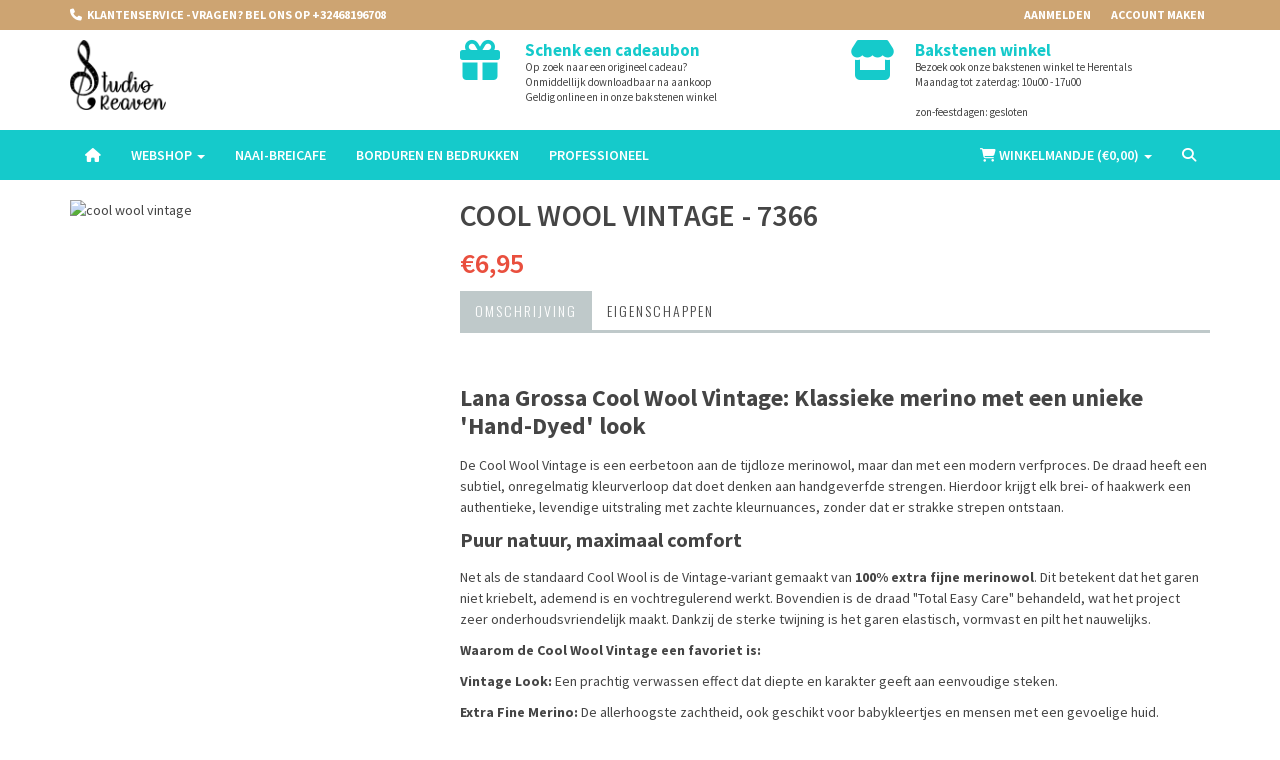

--- FILE ---
content_type: text/html; charset=UTF-8
request_url: https://www.studioreaven.be/nl/product/3652-cool-wool-vintage/3275/
body_size: 8895
content:

	<!DOCTYPE html>
<html lang="nl">
<head>
<!-- Google tag (gtag.js) --> <script async src="https://www.googletagmanager.com/gtag/js?id=G-G5FEHZWF7N"></script> <script> window.dataLayer = window.dataLayer || []; function gtag(){dataLayer.push(arguments);} gtag("js", new Date()); gtag("config", "G-G5FEHZWF7N"); </script>
    <meta charset="utf-8">
    <meta name="viewport" content="width=device-width, initial-scale=1.0">
    <!-- Fav and touch icons -->
    <link rel="apple-touch-icon" sizes="180x180" href="/apple-touch-icon.png">
    <link rel="icon" type="image/png" sizes="32x32" href="/favicon-32x32.png">
    <link rel="icon" type="image/png" sizes="16x16" href="/favicon-16x16.png">
    <link rel="manifest" href="/site.webmanifest">
    <link rel="mask-icon" href="/safari-pinned-tab.svg" color="#5bbad5">
    <meta name="msapplication-TileColor" content="#da532c">
    <meta name="theme-color" content="#ffffff">
    <title>cool wool vintage - 7366 | Studio Reaven</title>
    <meta name="description" content="">
    <!-- Bootstrap core CSS -->
    <link href="/assets/bootstrap/css/bootstrap.css" rel="stylesheet">
    <link href="/assets/bootstrap/css/bootstrap-slider.css" rel="stylesheet">

    <link href="/assets/css/flexslider.css" rel="stylesheet">


    <link href="/assets/css/footable-0.1.css" rel="stylesheet" type="text/css"/>
    <link href="/assets/css/footable.sortable-0.1.css" rel="stylesheet" type="text/css"/>
    <link href="/assets/plugins/magnific/magnific-popup.css" rel="stylesheet">

    <!-- Custom styles for this template -->
    <link href="/assets/css/style.css?v=20211226" rel="stylesheet">
    <link href="/assets/css/custom.css?v=20211226" rel="stylesheet">
    <link rel="stylesheet" href="https://use.fontawesome.com/releases/v5.0.13/css/all.css" integrity="sha384-DNOHZ68U8hZfKXOrtjWvjxusGo9WQnrNx2sqG0tfsghAvtVlRW3tvkXWZh58N9jp" crossorigin="anonymous">

    <!-- Just for debugging purposes. -->
    <!-- HTML5 shim and Respond.js IE8 support of HTML5 elements and media queries -->
    <!--[if lt IE 9]>
    <script src="https://oss.maxcdn.com/libs/html5shiv/3.7.0/html5shiv.js"></script>
    <script src="https://oss.maxcdn.com/libs/respond.js/1.3.0/respond.min.js"></script>
    <![endif]-->

    <!-- include pace script for automatic web page progress bar  -->

    <script>
        paceOptions = {
            elements: true
        };


    </script>
    <script src="/assets/js/pace.min.js"></script>
        <!-- Global site tag (gtag.js) - Google Analytics -->
    <script async src="https://www.googletagmanager.com/gtag/js?id=UA-21721704-47"></script>
    <script>
        window.dataLayer = window.dataLayer || [];
        function gtag(){dataLayer.push(arguments);}
        gtag('js', new Date());

        gtag('config', 'UA-21721704-47');
    </script>

    <script src="https://kit.fontawesome.com/c313583656.js" crossorigin="anonymous"></script>
    
</head>

<body><div class="se-pre-con hide"></div>
        <!-- Fixed navbar start -->
<div class="navbar navbar-tshop navbar-fixed-top megamenu" role="navigation">
    <div class="navbar-top">
        <div class="container">
            <div class="row">
                <div class="col-lg-6 col-sm-6 col-xs-6 col-md-6">
                    <div class="pull-left ">
                        <ul class="userMenu ">
                            <li class="phone-number">
                                <a href="callto:+32468196708">
                                    <span> <i class="fa fa-phone"></i></span>
                                    <span class="hidden-xs" style="margin-left:5px"> Klantenservice - Vragen? Bel ons op +32468196708 </span>
                                </a>
                            </li>
                        </ul>
                    </div>
                </div>
                <div class="col-lg-6 col-sm-6 col-xs-6 col-md-6 no-margin no-padding">
                    <div class="pull-right">
                        <ul class="userMenu"><li><a href="/nl/login?type=login"><span class="hidden-xs"> Aanmelden</span> <i class="glyphicon glyphicon-log-in hide visible-xs "></i></a></li><li><a href="/nl/login"><span class="hidden-xs"> Account maken</span> <i class="glyphicon glyphicon-user hide visible-xs "></i></a></li>
                        </ul>
                    </div>
                </div>
            </div>
        </div>
    </div>
    <!--/.navbar-top-->

    <div class="row navbar-logo">
        <div class="container">
            <div class="row">
                <div class="col-lg-4 col-md-4 col-sm-4 col-xs-12"><a class="navbar-logo" href="/nl/home"> <img src="/img/logo.png" alt="Logo"> </a></div>
                <div class="col-lg-4 col-md-4 col-sm-4 col-xs-12 topusp">
                    <a href="/nl/product/1-/">
                    <div class="row">
                        <div class="col-xs-2"><i class="fa fa-gift"></i></div>
                        <div class="col-xs-10"><h4>Schenk een cadeaubon</h4>
                            <p>Op zoek naar een origineel cadeau?<br>
                            Onmiddellijk downloadbaar na aankoop<br>
                            Geldig online en in onze bakstenen winkel</p>
                        </div>
                    </div></a>
                </div>
                <div class="col-lg-4 col-md-4 col-sm-4 col-xs-12 topusp">
                    <a href="/nl/contact/">
                    <div class="row">
                        <div class="col-xs-2"><i class="fa fa-store"></i></div>
                        <div class="col-xs-10"><h4>Bakstenen winkel</h4>
                            <p>Bezoek ook onze bakstenen winkel te Herentals<br>
                            Maandag tot zaterdag: 10u00 - 17u00<br />
<br />
zon-feestdagen: gesloten</p>
                        </div>
                    </div></a>
                </div>
            </div>
        </div>
    </div>

    <div class="container">
        <div class="navbar-header">
            <button type="button" class="navbar-toggle" data-toggle="collapse" data-target=".navbar-collapse"><span
                    class="sr-only"> Toggle navigation </span> <span class="icon-bar"> </span> <span
                    class="icon-bar"> </span> <span class="icon-bar"> </span></button>
            <button type="button" class="navbar-toggle" data-toggle="collapse" data-target=".navbar-cart"><i class="fa fa-shopping-cart colorWhite"> </i>
                <span class="cartRespons colorWhite"> Winkelmandje (€<span class="cart-mini-totaal" id="te-betalen"></span>) </span></span>
            </button>

            <!-- this part for mobile -->
            <div class="search-box pull-right hidden-lg hidden-md hidden-sm">
                <div class="input-group">
                    <button class="btn btn-nobg getFullSearch" type="button"><i class="fa fa-search"> </i></button>
                </div>
                <!-- /input-group -->

            </div>
        </div>

        <!-- this part is duplicate from cartMenu  keep it for mobile -->
        <div class="navbar-cart  collapse">
            <div class="cartMenu  col-lg-4 col-xs-12 col-md-4 ">
                <div class="w100 miniCartTable scroll-pane">
                    <table>
                        <tbody class="cart-mini-table">

                        </tbody>
                    </table>
                </div>
                <!--/.miniCartTable-->

               <div class="miniCartFooter text-right">
                    <h3 class="text-right subtotal"> Totaal: €<span class="cart-mini-totaal"></span> </h3>
                    <a class="btn btn-sm btn-danger" href="/nl/winkelmandje"> <i class="fa fa-shopping-cart"> </i> BEKIJK WINKELMANDJE</a>
                </div>
                <!--/.miniCartFooter-->

            </div>
            <!--/.cartMenu-->
        </div>
        <!--/.navbar-cart-->

        <div class="navbar-collapse collapse">
            <ul class="nav navbar-nav">
                
		<li><a href="/"><i class="fa fa-home"></i></a></li><li class="dropdown dropdown-main"><a href="/nl/producten/" title="Webshop" class="dropdown-toggle" data-toggle="dropdown">Webshop <b class="caret"> </b></a><ul class="dropdown-menu"><li><a href="/nl/producten/109-stoffen">Stoffen</a></li><li><a href="/nl/producten/117-sale">Sale</a></li><li><a href="/nl/producten/16-naaigerief">Naaigerief</a></li><li><a href="/nl/producten/174-tasmateriaal">Tasmateriaal</a></li><li><a href="/nl/producten/3-breien-en-haken">Breien en haken</a></li><li><a href="/nl/producten/2-boeken">Boeken</a></li><li><a href="/nl/producten/63-borduren-handwerk">borduren (handwerk)</a></li><li><a href="/nl/producten/131-atelier">Atelier</a></li><li><a href="/nl/producten/17-pixel-hobby">Pixel hobby</a></li><li><a href="/nl/producten/54-hobby">Hobby</a></li></ul></li><li class=""><a href="/nl/naai-breicafe/" title="Naai-breicafe">Naai-breicafe</a></li><li class=""><a href="/nl/bedrukken-textiel/" title="Borduren en Bedrukken ">Borduren en Bedrukken </a></li><li class=""><a href="/nl/bedrijven/" title="Professioneel">Professioneel</a></li>
            </ul>

            <!--- this part will be hidden for mobile version -->
            <div class="nav navbar-nav navbar-right hidden-xs">
                <div class="dropdown  cartMenu "><a href="#" class="dropdown-toggle" data-toggle="dropdown"> <i
                        class="fa fa-shopping-cart"> </i> <span class="cartRespons"> Winkelmandje (€<span class="cart-mini-totaal" id="te-betalen"></span>) </span> <b
                        class="caret"> </b> </a>

                    <div class="dropdown-menu col-lg-4 col-xs-12 col-md-4 ">
                        <div class="w100 miniCartTable scroll-pane">
                            <table>
                                <tbody class="cart-mini-table">

                                </tbody>
                            </table>
                        </div>
                        <!--/.miniCartTable-->

                        <div class="miniCartFooter text-right">
                            <h3 class="text-right subtotal"> Totaal: €<span class="cart-mini-totaal"></span> </h3>
                            <a class="btn btn-sm btn-danger" href="/nl/winkelmandje"> <i class="fa fa-shopping-cart"> </i> BESTELLEN</a>
                        </div>
                        <!--/.miniCartFooter-->

                    </div>
                    <!--/.dropdown-menu-->
                </div>
                <!--/.cartMenu-->

                <div class="search-box">
                    <div class="input-group">
                        <button class="btn btn-nobg getFullSearch" type="button"><i class="fa fa-search"> </i></button>
                    </div>
                    <!-- /input-group -->

                </div>
                <!--/.search-box -->
            </div>
            <!--/.navbar-nav hidden-xs-->
        </div>
        <!--/.nav-collapse -->

    </div>
    <!--/.container -->

    <div class="search-full text-right"><a class="pull-right search-close"> <i class=" fa fa-times-circle"> </i> </a>

        <div class="searchInputBox pull-right">
            <form action="/nl/producten/62-" method="get">
                <input type="search" data-searchurl="search?=" name="zoekterm" placeholder="Zoek product" id="search-input" class="search-input">
                <button class="btn-nobg search-btn" type="submit"><i class="fa fa-search"> </i></button>
            </form>
        </div>
    </div>
    <!--/.search-full-->

</div>
<!-- /.Fixed navbar  -->









<div class="container main-container headerOffset globalPaddingBottom">



<div class="row transitionfx">

        <!-- left column -->

        <div class="col-lg-4 col-md-6 col-sm-6 productImageZoom">


            <div class="zoom" id="zoomContent">
                <a class="gall-item" title="cool wool vintage" href="https://media.omnipos.be/ckfinder/userfiles/017/images/lana%20grossa/cool%20wool%20vintage/cool-wool-vintage-lana-grossa-10457366_K.jpg">
                    <img class="zoomImage1 img-responsive image-0_3652" data-src="https://media.omnipos.be/ckfinder/userfiles/017/images/lana%20grossa/cool%20wool%20vintage/cool-wool-vintage-lana-grossa-10457366_K.jpg" src="https://media.omnipos.be/ckfinder/userfiles/017/images/lana%20grossa/cool%20wool%20vintage/cool-wool-vintage-lana-grossa-10457366_K.jpg" alt="cool wool vintage" id="0_3652_0"/>
                </a>
            </div>
            <div class="zoomThumb ">
            </div>

        </div>
        <!--/ left column end -->


        <!-- right column -->
        <div class="col-lg-8 col-md-6 col-sm-5">
        <h1 class="product-title"> cool wool vintage - 7366</h1>
                <div class="product-price">
                    <span class="price-sales"> €6,95</span>
                </div>
    
            <div class="product-tab w100 clearfix">
            
            <ul class="nav nav-tabs">
                    <li class="active"><a href="#details" data-toggle="tab">Omschrijving</a></li>
                    <li><a href="#attributes" data-toggle="tab">Eigenschappen</a></li>
                    
            </ul>
            
            <!-- Tab panes -->
            <div class="tab-content"><div class="tab-pane active" id="details"><p>&nbsp;</p>

<h2><strong>Lana Grossa Cool Wool Vintage: Klassieke merino met een unieke &#39;Hand-Dyed&#39; look</strong></h2>

<p>De Cool Wool Vintage is een eerbetoon aan de tijdloze merinowol, maar dan met een modern verfproces. De draad heeft een subtiel, onregelmatig kleurverloop dat doet denken aan handgeverfde strengen. Hierdoor krijgt elk brei- of haakwerk een authentieke, levendige uitstraling met zachte kleurnuances, zonder dat er strakke strepen ontstaan.</p>

<h3><strong>Puur natuur, maximaal comfort</strong></h3>

<p>Net als de standaard Cool Wool is de Vintage-variant gemaakt van <strong>100% extra fijne merinowol</strong>. Dit betekent dat het garen niet kriebelt, ademend is en vochtregulerend werkt. Bovendien is de draad &quot;Total Easy Care&quot; behandeld, wat het project zeer onderhoudsvriendelijk maakt. Dankzij de sterke twijning is het garen elastisch, vormvast en pilt het nauwelijks.</p>

<p><strong>Waarom de Cool Wool Vintage een favoriet is:</strong></p>

<ul>
	<li>
	<p><strong>Vintage Look:</strong> Een prachtig verwassen effect dat diepte en karakter geeft aan eenvoudige steken.</p>
	</li>
	<li>
	<p><strong>Extra Fine Merino:</strong> De allerhoogste zachtheid, ook geschikt voor babykleertjes en mensen met een gevoelige huid.</p>
	</li>
	<li>
	<p><strong>Vormvastheid:</strong> De klassieke twijning zorgt voor een prachtig egaal stekenbeeld dat jarenlang mooi blijft.</p>
	</li>
	<li>
	<p><strong>Wasbaar in de machine:</strong> Gemakkelijk in onderhoud dankzij de Easy Care behandeling.</p>
	</li>
</ul>

<p><strong>Perfect voor:</strong></p>

<ul>
	<li>
	<p><strong>Tijdloze truien en vesten:</strong> Geef een klassiek model een moderne twist met het gem&ecirc;leerde effect.</p>
	</li>
	<li>
	<p><strong>Baby- en kinderaccessoires:</strong> Dankzij de zachtheid en het gemakkelijke onderhoud.</p>
	</li>
	<li>
	<p><strong>Sjaals met structuur:</strong> Kabels en ajourpatronen komen prachtig tot hun recht met de subtiele kleurschakeringen.</p>
	</li>
</ul>

<h3><strong>Technische Specificaties</strong></h3>

<table>
	<thead>
		<tr>
			<td><strong>Kenmerk</strong></td>
			<td><strong>Details</strong></td>
		</tr>
	</thead>
	<tbody>
		<tr>
			<td><strong>Samenstelling</strong></td>
			<td>100% Scheerwol (Merino Extra Fine)</td>
		</tr>
		<tr>
			<td><strong>Gewicht/Looplengte</strong></td>
			<td>50 g / ca. 160 m</td>
		</tr>
		<tr>
			<td><strong>Aanbevolen naald</strong></td>
			<td>3,0 mm - 3,5 mm</td>
		</tr>
		<tr>
			<td><strong>Stekenverhouding</strong></td>
			<td>24 st. x 34 nld (10 x 10 cm)</td>
		</tr>
		<tr>
			<td><strong>Verbruik</strong></td>
			<td>Ca. 400 g (8 bollen) voor een trui maat 38-40</td>
		</tr>
		<tr>
			<td><strong>Eigenschap</strong></td>
			<td>Machine-wasbaar (Easy Care)</td>
		</tr>
	</tbody>
</table>
</div>
                    <div class="tab-pane" id="attributes"></div> 
            </div>
            <!--/.product-tab-->
            
            <div style="clear:both"></div>
            
                <div class="productFilter productFilterLook2">
                    <span class="selected-color"><strong>Selecteer kleurcode</strong></span>
                        <div class="row">
                            <div class="col-xs-12">
                                <div class="filterBox">
                                    <!-- Single button -->
                                    <div class="btn-group"><ul class="cus-detail-attr"><li><a class="selected " href="/nl/product/3652-cool-wool-vintage/3275" onClick="ShowLoader();">7366</a></li><li><a class=" cus-op-voorraad" href="/nl/product/3652-cool-wool-vintage/3273" onClick="ShowLoader();">7367</a></li><li><a class=" cus-op-voorraad" href="/nl/product/3652-cool-wool-vintage/3272" onClick="ShowLoader();">7368</a></li><li><a class=" cus-op-voorraad" href="/nl/product/3652-cool-wool-vintage/3276" onClick="ShowLoader();">7369</a></li><li><a class=" cus-niet-op-voorraad" href="/nl/product/3652-cool-wool-vintage/3274" onClick="ShowLoader();">7370</a></li><li><a class=" cus-niet-op-voorraad" href="/nl/product/3652-cool-wool-vintage/816" onClick="ShowLoader();">7371</a></li><li><a class=" cus-op-voorraad" href="/nl/product/3652-cool-wool-vintage/3267" onClick="ShowLoader();">7376</a></li>
                                        </ul>
                                    </div>
                                </div>
                            </div>
                        </div><br></div>
                <!-- productFilter --><div class="cart-actions">
                <div class="addto row">
                    <div class="col-lg-6 col-md-6 col-sm-6 col-xs-12">
                        <div class="form-group row">
                            <label class="col-md-4">Aantal</label>
                            <div class="col-md-4">
                                <select id="aantal" class="form-control"><option value="1">1</option><option value="2">2</option><option value="3">3</option><option value="4">4</option><option value="5">5</option><option value="6">6</option><option value="7">7</option><option value="8">8</option><option value="9">9</option><option value="10">10</option><option value="11">11</option><option value="12">12</option><option value="13">13</option><option value="14">14</option><option value="15">15</option><option value="16">16</option><option value="17">17</option><option value="18">18</option><option value="19">19</option><option value="20">20</option><option value="21">21</option><option value="22">22</option><option value="23">23</option><option value="24">24</option><option value="25">25</option><option value="26">26</option><option value="27">27</option><option value="28">28</option><option value="29">29</option><option value="30">30</option></select>
                            </div>
                        </div> <!-- formgroup -->
                    
                    <button onclick="productAddToCart('12432', 'DERXXDQACGSTAEGXQHAQ');" class="button btn-block btn-cart cart first" title="Bestellen" type="button">Bestellen</button>
                    </div>
                </div>
                <div id="product-added" class="row margin-top-10 hide">
                    <div class="col-lg-6 col-md-6 col-sm-6 ol-xs-12">
                        <div class="alert alert-success"><i class="fa fa-check"></i> Artikel toegevoegd aan <a href="/nl/winkelmandje">winkelmandje</a></div>            
                    </div>        
                </div>
                
	        <h3 class="incaps"><i class="fa fa-check-circle color-in"></i> 7 Op voorraad </h3>
			</div>
			<!--/.cart-actions-->
			
        </div>
        <!--/ right column end -->

    </div>
</div>
</div>
</div>
</div>
<!-- /main container -->


<footer>
 <div class="footer">
        <div class="container">
            <div class="row">
                <div class="col-lg-3  col-md-3 col-sm-4 col-xs-6">
                    <h3> Klantendienst </h3>
                    <ul>
                        <li class="supportLi">
                            <h4><a class="inline" href="callto:+32468196708"> <strong> <i class="fa fa-phone"> </i> +32468196708 </strong> </a></h4>
                            <h4><a class="inline" href="mailto:info@studioreaven.be"> <i class="fa fa-envelope"> </i> info@studioreaven.be </a></h4>
                        </li>
                    </ul>
                </div>
                <div class="col-lg-3  col-md-3 col-sm-4 col-xs-6">
                    <h3> Informatie </h3>
                    <ul><li><a href="/nl/home"> Naaiwinkel in Herentals </a></li><li><a href="/nl/algemene-voorwaarden"> Algemene voorwaarden </a></li><li><a href="/nl/ruilen-en-retourneren"> Ruilen en retourneren </a></li><li><a href="/nl/privacy"> Privacy &amp; Disclaimer </a></li><li><a href="/nl/betaalinformatie"> Betaalinformatie </a></li><li><a href="/nl/verzendinformatie"> Verzendinformatie </a></li><li><a href="/nl/contact"> Contact </a></li>
                    </ul>
                </div>

                <div style="clear:both" class="hide visible-xs"></div>


                <div class="col-lg-3  col-md-3 col-sm-4 col-xs-6">
                    <h3> Shop </h3>
                    <ul><li><a href="/nl/producten/109-stoffen/"> Stoffen </a></li><li><a href="/nl/producten/117-sale/"> Sale </a></li><li><a href="/nl/producten/16-naaigerief/"> Naaigerief </a></li><li><a href="/nl/producten/174-tasmateriaal/"> Tasmateriaal </a></li><li><a href="/nl/producten/3-breien-en-haken/"> Breien en haken </a></li><li><a href="/nl/producten/2-boeken/"> Boeken </a></li><li><a href="/nl/producten/63-borduren-handwerk/"> borduren (handwerk) </a></li><li><a href="/nl/producten/131-atelier/"> Atelier </a></li><li><a href="/nl/producten/17-pixel-hobby/"> Pixel hobby </a></li><li><a href="/nl/producten/54-hobby/"> Hobby </a></li>
                    </ul>
                </div><div class="col-lg-3  col-md-3 col-sm-4 col-xs-6">
                    <h3> Bakstenen winkel </h3>
                    <ul>
                        <li>Zandstraat 13</li>
                        <li>2200 Herentals</li>
                        <li>Maandag tot zaterdag: 10u00 - 17u00<br />
<br />
zon-feestdagen: gesloten</li>
                    </ul>
                </div>

                <div style="clear:both" class="hide visible-xs"></div>

            </div>
            <!--/.row-->

            <div class="row">
                <div class="col-lg-12">
                    <ul class="social" style="margin-top: 0px;"><li class="pull-right"><a href="https://www.facebook.com/StudioReaven" target="_blank"> <i class="fab fa-facebook-f"> &nbsp; </i> </a></li><li class="pull-right"><a href="https://www.instagram.com/StudioReaven" target="_blank"> <i class="fab fa-instagram"> &nbsp; </i> </a></li>
                    </ul>
                </div>
            </div>

        </div>
        <!--/.container-->
    </div>
    <!--/.footer-->
    <div class="footer-bottom">
        <div class="container">
            <p class="pull-left"> &copy; 2026 Studio Reaven &amp; <a href="http://www.omnipos.be" target="_blank">Omnipos</a></p>
            
            <div class="pull-right paymentMethodImg">
                <img class="pull-right" src="/img/logo_belfius.png" alt="Belfius" title="Belfius">
                <img class="pull-right" src="/img/logo_kbc.png" alt="KBC/CBC" title="KBC/CBC">
                <img class="pull-right" src="/img/logo_ideal.png" alt="iDEAL" title="iDEAL">
                <img class="pull-right" src="/img/logo_bancontact.png" alt="Bancontact" title="Bancontact">
                <img class="pull-right" src="/img/logo_mastercard.png" alt="Mastercard" title="Mastercard">
                <img class="pull-right" src="/img/logo_visa.png" alt="Visa" title="Visa">
                <img class="pull-right" src="/img/logo_bpost.png" alt="Verzending via bpost" title="Verzending via bpost">
            </div>
        </div>
    </div>
    <div class="footer-stripes"></div>
    <!--/.footer-bottom-->
</footer>

<!-- Le javascript
================================================== -->

<!-- Placed at the end of the document so the pages load faster -->
<script type="text/javascript" src="/assets/js/jquery/jquery-1.10.1.min.js"></script>
<script src="/assets/bootstrap/js/bootstrap.min.js"></script>
<script src="/assets/bootstrap/js/bootstrap-slider.js"></script>
<script src="/assets/js/idangerous.swiper-2.1.min.js"></script>
<script>
    var mySwiper = new Swiper('.swiper-container', {
        pagination: '.box-pagination',
        keyboardControl: true,
        paginationClickable: true,
        slidesPerView: 'auto',
        autoResize: true,
        resizeReInit: true,
    })

    $('.prevControl').on('click', function (e) {
        e.preventDefault()
        mySwiper.swipePrev()
    })
    $('.nextControl').on('click', function (e) {
        e.preventDefault()
        mySwiper.swipeNext()
    })
</script>

<!-- include jqueryCycle plugin -->
<script src="/assets/js/jquery.cycle2.min.js"></script>

<!-- include easing plugin -->
<script src="/assets/js/jquery.easing.1.3.js"></script>

<!-- include  parallax plugin -->
<script type="text/javascript" src="/assets/js/jquery.parallax-1.1.js"></script>

<!-- optionally include helper plugins -->
<script type="text/javascript" src="/assets/js/helper-plugins/jquery.mousewheel.min.js"></script>

<!-- include mCustomScrollbar plugin //Custom Scrollbar  -->

<script type="text/javascript" src="/assets/js/jquery.mCustomScrollbar.js"></script>

<!-- include icheck plugin // customized checkboxes and radio buttons   -->
<script type="text/javascript" src="/assets/plugins/icheck-1.x/icheck.min.js"></script>

<!-- include grid.js // for equal Div height  -->
<script src="/assets/js/grids.js"></script>

<!-- include carousel slider plugin  -->
<script src="/assets/js/owl.carousel.min.js"></script>

<!-- jQuery select2 // custom select   -->
<script src="https://cdnjs.cloudflare.com/ajax/libs/select2/4.0.0/js/select2.min.js"></script>

<!-- include touchspin.js // touch friendly input spinner component   -->
<script src="/assets/js/bootstrap.touchspin.js"></script>

<!-- include flexslider  -->
<script src="/assets/js/jquery.flexslider.js"></script>

<!-- include custom script for only homepage  -->
<script src="/assets/js/home.js"></script>

<script src="/assets/js/grids.js"></script>
<script src="/assets/js/footable.js" type="text/javascript"></script>
<script src="/assets/js/footable.sortable.js" type="text/javascript"></script>

<!-- include custom script for site  -->
<script src="/assets/js/script.js"></script>

<script src="/js/mask.js"></script>

<script src="/js/custom.js"></script>

<script>
    $('.flexslider').flexslider({
    animation: "slide",
    slideshowSpeed: 5000,
    controlNav: false,
  });
</script>
<script type="text/javascript">
    $(function () {
        $('.footable').footable();
    });
</script>
<script>
$(document).ready(function(){
    $('[data-toggle="tooltip"]').tooltip();
});
</script>
<script src="/js/cart.js"></script>

        <script src="https://cdnjs.cloudflare.com/ajax/libs/modernizr/2.8.2/modernizr.js"></script>
        <script>
        function ShowLoader()
        {
            $(".se-pre-con").removeClass("hide");
            $(".se-pre-con").fadeIn("slow");
        }
        </script>
        
            <script src='/assets/js/jquery.zoom.js'></script>
            <script src="/assets/plugins/magnific/jquery.magnific-popup.min.js"></script>
            <script>
    $(document).ready(function () {
        //$('.swipebox').zoom();

        $('#zoomContent').zoom();
        $(".zoomThumb a").click(function () {
            var largeImage = $(this).find("img").attr('data-large');
            $(".zoomImage1").attr('src', largeImage);
            $(".zoomImg").attr('src', largeImage);
            $(".gall-item").attr('href', largeImage);

        });

        $('.productImageZoomx').magnificPopup({
            delegate: 'img', type: 'image', gallery: {enabled: true},

            callbacks: {
                elementParse: function () {
                    this.item.src = this.item.el.attr('src');
                }
            }

        });


        $('.gall-item').magnificPopup({
            type: 'image',
            gallery: {
                enabled: true
            }
        });

        $("#zoomContent").click(function () {
            //alert();
            $('.gall-item').trigger('click');
        });

        // CHANGE IMAGE MODAL THUMB

        $(".product-thumbList a").click(function () {
            var largeImage = $(this).find("img").attr('data-large');
            $(".mainImg").attr('src', largeImage);

        });

    });
</script>
            

</body>
</html>
	

--- FILE ---
content_type: text/css
request_url: https://www.studioreaven.be/assets/css/custom.css?v=20211226
body_size: 8475
content:
html {position: relative; min-height: 100%;}

.carousel-text .slides li h1 {
    position: absolute;
    top: 0px;
    text-align: center;
    width: 100%;
    color: #ffffff;
    font-size: 45px;
}

.item .product .image { height: 250px; }
.item .product .image img {margin-top: 5px;}
.item .product .description { height: 70px; min-height: 70px; overflow: hidden; margin-top: 5px;}
.owl-carousel .item {
    margin: 0 15px 15px;
}
.owl-theme .owl-controls .owl-buttons div { border-radius: 0px; margin-bottom: 60px;}

.flexslider { margin-bottom: 0; }
.flexslider .slides img { max-height: 400px; width: auto;}

.promotion:last-child {
    border-radius: 0 4px 4px 0;
}

.product-color-blocks { width: 100%; margin: 0 0 10px 0; min-height: 22px;}

.merk-afbeelding {height: 200px; line-height: 200px;}
.merk-afbeelding img { width: 100%;}
.merk-afbeelding .merk-titel { font-size: 30px;}

.navbar-logo { background-color: white; padding-top: 10px; padding-bottom: 10px;}
.navbar-logo img { max-height: 70px; max-width: 100%;}
.headerOffset { padding-top: 200px;}


.navbar-fixed-top { border: none !important;}

.not-available-color a {padding-left: 4px; color: #ff0000; pointer-events: none; cursor: default; overflow: hidden;}
.not-available-attribute {pointer-events: none; cursor: default; text-decoration: line-through; color: #BFBFBF;}

.loading-circle { width: 100%; text-align: center; padding-top: 50px;}
.loading-circle img {width: 100px;}

.outstock-msg { font-size: 12px; padding: 17px 0;}

.featuredImageLook3 .inner { max-height: 200px; overflow: hidden;}

.usp {font-size: 20px; margin-top: 10px;}
.usp span {display: block; font-size: 12px;}
.usp.truck {background: url("img/truck.png") no-repeat center left; padding-left: 50px;}
.usp.clock {background: url("img/clock.png") no-repeat center left; padding-left: 50px;}


.flexslider-merken li {text-align: center;}
.flexslider-merken li a img {width: auto; max-width: 100%;}

.carousel-text h1 { text-shadow: 2px 2px #555555;}

.product-title span {display: block; font-size: 18px; margin-top: 10px; font-weight: normal;}



.teaser-block .image a img {max-height: 150px;}
.color-filter-box {width: 16px; height: 16px;}


.slider.slider-horizontal { width: 100%;}

.filter-btn { width: 100%; padding: 5px !important;}

.productFilterLook2 .row {margin-bottom: 20px;}
.productFilterLook2 .row:last-child {margin-bottom: 0;}

.slider-handle {
    position: absolute;
    top: 0;
    width: 20px;
    height: 20px;
    background-color: #000;
    background-image: linear-gradient(to bottom, #e94f3e 0%, #e94f3e 100%);
    background-repeat: repeat-x;
    -webkit-box-shadow: inset 0 1px 0 rgba(255,255,255,.2), 0 1px 2px rgba(0,0,0,.05);
    box-shadow: inset 0 1px 0 rgba(255,255,255,.2), 0 1px 2px rgba(0,0,0,.05);
    border: 0px solid transparent;
}

.mCS-dark-2 .mCSB_scrollTools .mCSB_dragger .mCSB_dragger_bar {background-color: #e94f3e !important;}

.featuredImageLook3 .inner { max-height: 350px; overflow: hidden;}

.item h4 { min-height: 20px; max-height: 40px; margin-top: 0px;}
.item .price {margin-bottom: 6px;}
.description p { min-height: 20px; max-height: 20px;}

.teaser-block .inner { max-height: 180px;}
.img-block img { width: 100%; }

#accordionNo .verfijn { color: #777777; border-bottom: 1px solid #aaaaaa; padding-bottom: 0px; margin-bottom: 10px;}

.productslider .image a img {max-height: 280px;}
.productslider .item .product .image {height: 330px;}
.productslider .item {height: 360px;}

.cus-product-merk {margin-top: 6px;}

.checkout-gegevens { border: 1px solid #EEEEEE;}
.checkout-gegevens h3 { background: #EBEDEF; text-transform: uppercase; font-weight: bold; font-size: 14px; padding: 10px;}
.checkout-gegevens p { padding: 10px;}

#frm_search {padding: 6px 0 0 0;}
#frm_search input[type="search"] {border: 0; padding: 2px; background-color: #999; width: 140px;}
#frm_search .search-btn {border: 0;}
#frm_search input { color: #fff; }
#frm_search input::-webkit-input-placeholder { color: #fff; }
#frm_search input:-moz-placeholder { color: #fff; }
#frm_search input::-moz-placeholder { color: #fff; }
#frm_search input:-ms-input-placeholder { color: #fff; }

li.languages {padding-left: 10px;}
li.languages a {padding-right: 6px;}
li.languages a.active {color: #9b7a8b;}

.facebook-count {text-align: right;}

.topusp i {font-size: 40px; color: #15cacb;}
.topusp p {font-size: 11px; margin: 0; line-height: 1.4;}
.topusp h4 {margin: 0; padding: 0; color: #15cacb; font-weight: bold; }

.price, .price-sales {color: #e94f3e;}

.mt-30 {margin-top: 30px;}

.mCustomScrollBox {
    padding-bottom: 20px;
}

.se-pre-con {
    position: fixed;
    left: 0px;
    top: 0px;
    width: 100%;
    height: 100%;
    z-index: 9999;
    background: url(/img/loader.gif) center no-repeat #fff;
    opacity: 0.6;
}

.btn-stroke-color {
    background: rgba(0, 0, 0, 0);
    font-family: "Oswald", Helvetica Neue, Arial, sans-serif;
    letter-spacing: 2px;
    padding: 15px 20px;
    text-align: center;
    border-radius: 0;
    min-width: 200px;
    text-transform: uppercase;
    border: 2px solid #15cacb;
    color: #15cacb !important;
}
.btn-stroke-color:hover {
    background: #15cacb;
    color: #fff !important;
}

.image_normal {position: relative;}

.article-text ul {list-style-type: disc; margin: 0 0 10px 36px;}
.article-text ul li {padding: 0 0 0 0px;}
.article-text a {text-decoration: underline;}
.article-text img {max-width: 100%; height: auto; border: 10px solid #15cacb; border-radius: 10px;}

.alert a {text-decoration: underline;}

.videoWrapper {
    position: relative;
    padding-bottom: 56.25%; /* 16:9 */
    padding-top: 43px;
    height: 0;
    margin-bottom: 15px;
}
.videoWrapper iframe {
    position: absolute;
    top: 0;
    left: 0;
    width: 100%;
    height: 100%;
}



ul.cus-detail-attr {}
ul.cus-detail-attr li {display: inline-block; margin-right: 5px; margin-bottom: 5px;}
ul.cus-detail-attr li a {display: inline-block; color: #000; border: 1px solid #000; padding: 5px 10px; font-family: "Oswald", Helvetica Neue, Arial, sans-serif;}
ul.cus-detail-attr li a:HOVER, ul.cus-detail-attr li a:ACTIVE, ul.cus-detail-attr li a.selected {background-color: #000; color: #fff;}
ul.cus-detail-attr li a.not-available-attribute {text-decoration: line-through; color: #aaa; border-color: #aaa;}

.not-available-color a {padding-left: 4px; color: #ff0000; pointer-events: none; cursor: default; overflow: hidden;}

ul.cus-detail-attr li a.cus-op-voorraad {border-color: #090; color: #090;}
ul.cus-detail-attr li a.cus-op-voorraad:HOVER, ul.cus-detail-attr li a.cus-op-voorraad:ACTIVE, ul.cus-detail-attr li a.cus-op-voorraad:FOCUS {background-color: #090; color: #fff;}
ul.cus-detail-attr li a.cus-niet-op-voorraad {border-color: #c00; color: #f00;}
ul.cus-detail-attr li a.cus-niet-op-voorraad:HOVER, ul.cus-detail-attr li a.cus-niet-op-voorraad:ACTIVE, ul.cus-detail-attr li a.cus-niet-op-voorraad:FOCUS
{background-color: #f00; color: #fff;}



.not-available-color a {padding-left: 4px; color: #ff0000; pointer-events: none; cursor: default; overflow: hidden;}
.not-available-attribute {pointer-events: none; cursor: default; text-decoration: line-through; color: #BFBFBF;}








@media (max-width: 321px) {
    #frm_search input[type="search"] {width: 100px;}
}


@media (max-width: 992px) {
    body { margin-bottom: 0; }
    footer {position: static;}
}

@media (max-width: 768px) {
    .navbar-tshop {position: relative;}
    .headerOffset { padding-top: 0px;}
    .item {max-height: none; height: auto;}
}



.dropdown-menu {
    min-width: 200px;
}
.dropdown-menu.columns-2 {
    min-width: 400px;
}
.dropdown-menu.columns-3 {
    min-width: 600px;
}
.dropdown-menu li a {
    padding: 5px 15px;
    font-weight: 300;
}
.multi-column-dropdown {
    list-style: none;
}
.multi-column-dropdown li a {
    display: block;
    clear: both;
    line-height: 1.428571429;
    color: #333;
    white-space: normal;
}
.multi-column-dropdown li a:hover {
    text-decoration: none;
    color: #262626;
    background-color: #f5f5f5;
}


@media (max-width: 767px) {
    .dropdown-menu.multi-column {
        min-width: 240px !important;
        overflow-x: hidden;
    }
}


--- FILE ---
content_type: text/css
request_url: https://www.studioreaven.be/assets/plugins/icheck-1.x/skins/flat/_all.css
body_size: 12390
content:
/* iCheck plugin Flat skin
----------------------------------- */
.icheckbox_flat,
.iradio_flat {
    display: inline-block;
    *display: inline;
    vertical-align: middle;
    margin: 0;
    padding: 0;
    width: 20px;
    height: 20px;
    background: url(flat.png) no-repeat;
    border: none;
    cursor: pointer;
}

.icheckbox_flat {
    background-position: 0 0;
}

.icheckbox_flat.checked {
    background-position: -22px 0;
}

.icheckbox_flat.disabled {
    background-position: -44px 0;
    cursor: default;
}

.icheckbox_flat.checked.disabled {
    background-position: -66px 0;
}

.iradio_flat {
    background-position: -88px 0;
}

.iradio_flat.checked {
    background-position: -110px 0;
}

.iradio_flat.disabled {
    background-position: -132px 0;
    cursor: default;
}

.iradio_flat.checked.disabled {
    background-position: -154px 0;
}

/* HiDPI support */
@media (-o-min-device-pixel-ratio: 5/4), (-webkit-min-device-pixel-ratio: 1.25), (min-resolution: 120dpi) {
    .icheckbox_flat,
    .iradio_flat {
        background-image: url(flat@2x.png);
        -webkit-background-size: 176px 22px;
        background-size: 176px 22px;
    }
}

/* red */
.icheckbox_flat-red,
.iradio_flat-red {
    display: inline-block;
    *display: inline;
    vertical-align: middle;
    margin: 0;
    padding: 0;
    width: 20px;
    height: 20px;
    background: url(red.png) no-repeat;
    border: none;
    cursor: pointer;
}

.icheckbox_flat-red {
    background-position: 0 0;
}

.icheckbox_flat-red.checked {
    background-position: -22px 0;
}

.icheckbox_flat-red.disabled {
    background-position: -44px 0;
    cursor: default;
}

.icheckbox_flat-red.checked.disabled {
    background-position: -66px 0;
}

.iradio_flat-red {
    background-position: -88px 0;
}

.iradio_flat-red.checked {
    background-position: -110px 0;
}

.iradio_flat-red.disabled {
    background-position: -132px 0;
    cursor: default;
}

.iradio_flat-red.checked.disabled {
    background-position: -154px 0;
}

/* HiDPI support */
@media (-o-min-device-pixel-ratio: 5/4), (-webkit-min-device-pixel-ratio: 1.25), (min-resolution: 120dpi) {
    .icheckbox_flat-red,
    .iradio_flat-red {
        background-image: url(red@2x.png);
        -webkit-background-size: 176px 22px;
        background-size: 176px 22px;
    }
}

/* green */
.icheckbox_flat-green,
.iradio_flat-green {
    display: inline-block;
    *display: inline;
    vertical-align: middle;
    margin: 0;
    padding: 0;
    width: 20px;
    height: 20px;
    background: url(green.png) no-repeat;
    border: none;
    cursor: pointer;
}

.icheckbox_flat-green {
    background-position: 0 0;
}

.icheckbox_flat-green.checked {
    background-position: -22px 0;
}

.icheckbox_flat-green.disabled {
    background-position: -44px 0;
    cursor: default;
}

.icheckbox_flat-green.checked.disabled {
    background-position: -66px 0;
}

.iradio_flat-green {
    background-position: -88px 0;
}

.iradio_flat-green.checked {
    background-position: -110px 0;
}

.iradio_flat-green.disabled {
    background-position: -132px 0;
    cursor: default;
}

.iradio_flat-green.checked.disabled {
    background-position: -154px 0;
}

/* HiDPI support */
@media (-o-min-device-pixel-ratio: 5/4), (-webkit-min-device-pixel-ratio: 1.25), (min-resolution: 120dpi) {
    .icheckbox_flat-green,
    .iradio_flat-green {
        background-image: url(green@2x.png);
        -webkit-background-size: 176px 22px;
        background-size: 176px 22px;
    }
}

/* blue */
.icheckbox_flat-blue,
.iradio_flat-blue {
    display: inline-block;
    *display: inline;
    vertical-align: middle;
    margin: 0;
    padding: 0;
    width: 20px;
    height: 20px;
    background: url(blue.png) no-repeat;
    border: none;
    cursor: pointer;
}

.icheckbox_flat-blue {
    background-position: 0 0;
}

.icheckbox_flat-blue.checked {
    background-position: -22px 0;
}

.icheckbox_flat-blue.disabled {
    background-position: -44px 0;
    cursor: default;
}

.icheckbox_flat-blue.checked.disabled {
    background-position: -66px 0;
}

.iradio_flat-blue {
    background-position: -88px 0;
}

.iradio_flat-blue.checked {
    background-position: -110px 0;
}

.iradio_flat-blue.disabled {
    background-position: -132px 0;
    cursor: default;
}

.iradio_flat-blue.checked.disabled {
    background-position: -154px 0;
}

/* HiDPI support */
@media (-o-min-device-pixel-ratio: 5/4), (-webkit-min-device-pixel-ratio: 1.25), (min-resolution: 120dpi) {
    .icheckbox_flat-blue,
    .iradio_flat-blue {
        background-image: url(blue@2x.png);
        -webkit-background-size: 176px 22px;
        background-size: 176px 22px;
    }
}

/* aero */
.icheckbox_flat-aero,
.iradio_flat-aero {
    display: inline-block;
    *display: inline;
    vertical-align: middle;
    margin: 0;
    padding: 0;
    width: 20px;
    height: 20px;
    background: url(aero.png) no-repeat;
    border: none;
    cursor: pointer;
}

.icheckbox_flat-aero {
    background-position: 0 0;
}

.icheckbox_flat-aero.checked {
    background-position: -22px 0;
}

.icheckbox_flat-aero.disabled {
    background-position: -44px 0;
    cursor: default;
}

.icheckbox_flat-aero.checked.disabled {
    background-position: -66px 0;
}

.iradio_flat-aero {
    background-position: -88px 0;
}

.iradio_flat-aero.checked {
    background-position: -110px 0;
}

.iradio_flat-aero.disabled {
    background-position: -132px 0;
    cursor: default;
}

.iradio_flat-aero.checked.disabled {
    background-position: -154px 0;
}

/* HiDPI support */
@media (-o-min-device-pixel-ratio: 5/4), (-webkit-min-device-pixel-ratio: 1.25), (min-resolution: 120dpi) {
    .icheckbox_flat-aero,
    .iradio_flat-aero {
        background-image: url(aero@2x.png);
        -webkit-background-size: 176px 22px;
        background-size: 176px 22px;
    }
}

/* grey */
.icheckbox_flat-grey,
.iradio_flat-grey {
    display: inline-block;
    *display: inline;
    vertical-align: middle;
    margin: 0;
    padding: 0;
    width: 20px;
    height: 20px;
    background: url(grey.png) no-repeat;
    border: none;
    cursor: pointer;
}

.icheckbox_flat-grey {
    background-position: 0 0;
}

.icheckbox_flat-grey.checked {
    background-position: -22px 0;
}

.icheckbox_flat-grey.disabled {
    background-position: -44px 0;
    cursor: default;
}

.icheckbox_flat-grey.checked.disabled {
    background-position: -66px 0;
}

.iradio_flat-grey {
    background-position: -88px 0;
}

.iradio_flat-grey.checked {
    background-position: -110px 0;
}

.iradio_flat-grey.disabled {
    background-position: -132px 0;
    cursor: default;
}

.iradio_flat-grey.checked.disabled {
    background-position: -154px 0;
}

/* HiDPI support */
@media (-o-min-device-pixel-ratio: 5/4), (-webkit-min-device-pixel-ratio: 1.25), (min-resolution: 120dpi) {
    .icheckbox_flat-grey,
    .iradio_flat-grey {
        background-image: url(grey@2x.png);
        -webkit-background-size: 176px 22px;
        background-size: 176px 22px;
    }
}

/* orange */
.icheckbox_flat-orange,
.iradio_flat-orange {
    display: inline-block;
    *display: inline;
    vertical-align: middle;
    margin: 0;
    padding: 0;
    width: 20px;
    height: 20px;
    background: url(orange.png) no-repeat;
    border: none;
    cursor: pointer;
}

.icheckbox_flat-orange {
    background-position: 0 0;
}

.icheckbox_flat-orange.checked {
    background-position: -22px 0;
}

.icheckbox_flat-orange.disabled {
    background-position: -44px 0;
    cursor: default;
}

.icheckbox_flat-orange.checked.disabled {
    background-position: -66px 0;
}

.iradio_flat-orange {
    background-position: -88px 0;
}

.iradio_flat-orange.checked {
    background-position: -110px 0;
}

.iradio_flat-orange.disabled {
    background-position: -132px 0;
    cursor: default;
}

.iradio_flat-orange.checked.disabled {
    background-position: -154px 0;
}

/* HiDPI support */
@media (-o-min-device-pixel-ratio: 5/4), (-webkit-min-device-pixel-ratio: 1.25), (min-resolution: 120dpi) {
    .icheckbox_flat-orange,
    .iradio_flat-orange {
        background-image: url(orange@2x.png);
        -webkit-background-size: 176px 22px;
        background-size: 176px 22px;
    }
}

/* yellow */
.icheckbox_flat-yellow,
.iradio_flat-yellow {
    display: inline-block;
    *display: inline;
    vertical-align: middle;
    margin: 0;
    padding: 0;
    width: 20px;
    height: 20px;
    background: url(yellow.png) no-repeat;
    border: none;
    cursor: pointer;
}

.icheckbox_flat-yellow {
    background-position: 0 0;
}

.icheckbox_flat-yellow.checked {
    background-position: -22px 0;
}

.icheckbox_flat-yellow.disabled {
    background-position: -44px 0;
    cursor: default;
}

.icheckbox_flat-yellow.checked.disabled {
    background-position: -66px 0;
}

.iradio_flat-yellow {
    background-position: -88px 0;
}

.iradio_flat-yellow.checked {
    background-position: -110px 0;
}

.iradio_flat-yellow.disabled {
    background-position: -132px 0;
    cursor: default;
}

.iradio_flat-yellow.checked.disabled {
    background-position: -154px 0;
}

/* HiDPI support */
@media (-o-min-device-pixel-ratio: 5/4), (-webkit-min-device-pixel-ratio: 1.25), (min-resolution: 120dpi) {
    .icheckbox_flat-yellow,
    .iradio_flat-yellow {
        background-image: url(yellow@2x.png);
        -webkit-background-size: 176px 22px;
        background-size: 176px 22px;
    }
}

/* pink */
.icheckbox_flat-pink,
.iradio_flat-pink {
    display: inline-block;
    *display: inline;
    vertical-align: middle;
    margin: 0;
    padding: 0;
    width: 20px;
    height: 20px;
    background: url(pink.png) no-repeat;
    border: none;
    cursor: pointer;
}

.icheckbox_flat-pink {
    background-position: 0 0;
}

.icheckbox_flat-pink.checked {
    background-position: -22px 0;
}

.icheckbox_flat-pink.disabled {
    background-position: -44px 0;
    cursor: default;
}

.icheckbox_flat-pink.checked.disabled {
    background-position: -66px 0;
}

.iradio_flat-pink {
    background-position: -88px 0;
}

.iradio_flat-pink.checked {
    background-position: -110px 0;
}

.iradio_flat-pink.disabled {
    background-position: -132px 0;
    cursor: default;
}

.iradio_flat-pink.checked.disabled {
    background-position: -154px 0;
}

/* HiDPI support */
@media (-o-min-device-pixel-ratio: 5/4), (-webkit-min-device-pixel-ratio: 1.25), (min-resolution: 120dpi) {
    .icheckbox_flat-pink,
    .iradio_flat-pink {
        background-image: url(pink@2x.png);
        -webkit-background-size: 176px 22px;
        background-size: 176px 22px;
    }
}

/* purple */
.icheckbox_flat-purple,
.iradio_flat-purple {
    display: inline-block;
    *display: inline;
    vertical-align: middle;
    margin: 0;
    padding: 0;
    width: 20px;
    height: 20px;
    background: url(purple.png) no-repeat;
    border: none;
    cursor: pointer;
}

.icheckbox_flat-purple {
    background-position: 0 0;
}

.icheckbox_flat-purple.checked {
    background-position: -22px 0;
}

.icheckbox_flat-purple.disabled {
    background-position: -44px 0;
    cursor: default;
}

.icheckbox_flat-purple.checked.disabled {
    background-position: -66px 0;
}

.iradio_flat-purple {
    background-position: -88px 0;
}

.iradio_flat-purple.checked {
    background-position: -110px 0;
}

.iradio_flat-purple.disabled {
    background-position: -132px 0;
    cursor: default;
}

.iradio_flat-purple.checked.disabled {
    background-position: -154px 0;
}

/* HiDPI support */
@media (-o-min-device-pixel-ratio: 5/4), (-webkit-min-device-pixel-ratio: 1.25), (min-resolution: 120dpi), (min-resolution: 1.25dppx) {
    .icheckbox_flat-purple,
    .iradio_flat-purple {
        background-image: url(purple@2x.png);
        -webkit-background-size: 176px 22px;
        background-size: 176px 22px;
    }
}

--- FILE ---
content_type: text/css
request_url: https://ka-p.fontawesome.com/releases/v6.6.0/css/pro-v4-font-face.min.css?token=c313583656
body_size: 1353
content:
/*!
 * Font Awesome Pro 6.6.0 by @fontawesome - https://fontawesome.com
 * License - https://fontawesome.com/license (Commercial License)
 * Copyright 2024 Fonticons, Inc.
 */@font-face{font-family:"FontAwesome";font-display:block;src:url(../webfonts/pro-fa-solid-900-0.woff2) format("woff2"),url(../webfonts/pro-fa-solid-900-0.ttf) format("truetype");unicode-range:u+f001,u+f004-f005,u+f007-f008,u+f00c,u+f011-f012,u+f015,u+f018-f019,u+f01c,u+f023-f025,u+f02a,u+f02c-f031,u+f03a,u+f03d,u+f04a-f04e,u+f05b,u+f060-f064,u+f067-f068,u+f06b-f06d,u+f072,u+f075,u+f077-f078,u+f07b,u+f084,u+f086,u+f091,u+f093,u+f095,u+f09c,u+f0a3,u+f0ad,u+f0b0-f0b1,u+f0c0-f0c2,u+f0c6,u+f0c8,u+f128,u+f12a,u+f155,u+f283,u+f292,u+f295}@font-face{font-family:"FontAwesome";font-display:block;src:url(../webfonts/pro-fa-solid-900-1.woff2) format("woff2"),url(../webfonts/pro-fa-solid-900-1.ttf) format("truetype");unicode-range:u+f040,u+f0c9,u+f0cc,u+f0ce,u+f0d1,u+f0d7,u+f0dc,u+f0e0,u+f0e7-f0e8,u+f0f3,u+f106,u+f108-f109,u+f10e,u+f110-f112,u+f11e,u+f121,u+f126,u+f129,u+f12c-f12e,u+f130-f132,u+f135,u+f13d,u+f140,u+f145,u+f15b,u+f164,u+f188,u+f1ab,u+f1ad-f1ae,u+f1b2,u+f1b8,u+f1bb,u+f1c0,u+f1ce,u+f1d8,u+f1dc,u+f1e4-f1e6,u+f1eb-f1ec,u+f205,u+f217,u+f21a-f21d,u+f22d,u+f233-f234,u+f238,u+f246,u+f251,u+f275,u+f29e,u+f2a0,u+f2a7,u+f2bb,u+f2cc-f2cd,u+f2db}@font-face{font-family:"FontAwesome";font-display:block;src:url(../webfonts/pro-fa-solid-900-3.woff2) format("woff2"),url(../webfonts/pro-fa-solid-900-3.ttf) format("truetype");unicode-range:u+f069,u+f1fa}@font-face{font-family:"FontAwesome";font-display:block;src:url(../webfonts/pro-fa-solid-900-12.woff2) format("woff2"),url(../webfonts/pro-fa-solid-900-12.ttf) format("truetype");unicode-range:u+f000,u+f002,u+f009-f00b,u+f00d-f00e,u+f010,u+f013,u+f01e,u+f021,u+f026-f029,u+f02b,u+f032-f039,u+f03b-f03c,u+f042-f043,u+f048-f049,u+f050-f05a,u+f05e,u+f06a,u+f071,u+f073-f074,u+f076,u+f079-f07a,u+f07c,u+f083,u+f085,u+f089,u+f08d,u+f098,u+f09e,u+f0a1,u+f0a8-f0ab,u+f0c3-f0c4}@font-face{font-family:"FontAwesome";font-display:block;src:url(../webfonts/pro-fa-solid-900-13.woff2) format("woff2"),url(../webfonts/pro-fa-solid-900-13.ttf) format("truetype");unicode-range:u+f045,u+f0ca-f0cb,u+f0cd,u+f0d8-f0db,u+f0dd-f0de,u+f0e2-f0e3,u+f0e9-f0ea,u+f0ed-f0ee,u+f0f0-f0f2,u+f0f4,u+f0f9-f0fe,u+f100-f105,u+f107,u+f10d,u+f11b,u+f120,u+f122,u+f124-f125,u+f127,u+f12b,u+f134,u+f137-f13a,u+f141-f144,u+f146,u+f14a-f14b,u+f14d,u+f153-f154,u+f157-f159,u+f15c-f15d,u+f162,u+f165,u+f182-f183,u+f187,u+f193,u+f197,u+f199,u+f19c-f19d,u+f1ac,u+f1b0,u+f1b3,u+f1b9-f1ba,u+f1cd,u+f1da,u+f1dd-f1de,u+f1e0-f1e2,u+f1f6,u+f1fb-f1fe,u+f200-f201,u+f204,u+f206}@font-face{font-family:"FontAwesome";font-display:block;src:url(../webfonts/pro-fa-solid-900-14.woff2) format("woff2"),url(../webfonts/pro-fa-solid-900-14.ttf) format("truetype");unicode-range:u+f0f5,u+f1b1,u+f207,u+f20b,u+f218,u+f21e,u+f221-f22c,u+f235-f236,u+f239,u+f240-f245,u+f249,u+f24e,u+f250,u+f252-f254,u+f25c,u+f26c,u+f276-f277,u+f279,u+f28b,u+f28d,u+f290-f291,u+f29a,u+f29d,u+f2a1-f2a4,u+f2a8,u+f2b6,u+f2b9,u+f2bd,u+f2c2,u+f2c7-f2cb,u+f2ce,u+f2d1,u+f2d3}@font-face{font-family:"FontAwesome";font-display:block;src:url(../webfonts/pro-fa-brands-400-0.woff2) format("woff2"),url(../webfonts/pro-fa-brands-400-0.ttf) format("truetype");unicode-range:u+f081-f082,u+f08c,u+f092,u+f099,u+f09b,u+f0d2-f0d5,u+f0e1,u+f113,u+f136,u+f13b-f13c,u+f15a,u+f167-f16e,u+f170-f174,u+f179-f17e,u+f180-f181,u+f184,u+f189-f18d,u+f194,u+f198,u+f19a-f19b,u+f19e,u+f1a0-f1a7,u+f1b4,u+f1bc,u+f1be,u+f1e8,u+f1ed,u+f1f0-f1f1,u+f20e,u+f210,u+f213-f214,u+f230,u+f232,u+f23a,u+f26b,u+f270,u+f288,u+f299,u+f29b,u+f2a6,u+f2b0,u+f2c5-f2c6,u+f2e0}@font-face{font-family:"FontAwesome";font-display:block;src:url(../webfonts/pro-fa-brands-400-1.woff2) format("woff2"),url(../webfonts/pro-fa-brands-400-1.ttf) format("truetype");unicode-range:u+f1a8-f1aa,u+f1b5-f1b7,u+f1bd,u+f1ca-f1cc,u+f1d0-f1d7,u+f1e7,u+f1e9,u+f1ee,u+f1f2-f1f5,u+f202-f203,u+f208-f209,u+f20d,u+f211-f212,u+f215-f216,u+f231,u+f237,u+f23b-f23e,u+f24b-f24c,u+f25e,u+f260-f261,u+f263-f26a,u+f26d-f26e,u+f27c-f27e,u+f280-f282,u+f284-f287,u+f289-f28a,u+f293-f294,u+f296-f298,u+f2a5,u+f2a9-f2ae,u+f2b1-f2b4,u+f2b8,u+f2c4,u+f2d5-f2da,u+f2dd-f2de}@font-face{font-family:"FontAwesome";font-display:block;src:url(../webfonts/pro-fa-brands-400-2.woff2) format("woff2"),url(../webfonts/pro-fa-brands-400-2.ttf) format("truetype");unicode-range:u+f166}@font-face{font-family:"FontAwesome";font-display:block;src:url(../webfonts/pro-fa-regular-400-0.woff2) format("woff2"),url(../webfonts/pro-fa-regular-400-0.ttf) format("truetype");unicode-range:u+f006,u+f017,u+f03e,u+f06e,u+f08a,u+f096-f097,u+f09d,u+f0a6,u+f0c5,u+f0e5-f0e6,u+f114,u+f11d,u+f2c0}@font-face{font-family:"FontAwesome";font-display:block;src:url(../webfonts/pro-fa-regular-400-1.woff2) format("woff2"),url(../webfonts/pro-fa-regular-400-1.ttf) format("truetype");unicode-range:u+f003,u+f016,u+f087,u+f0a2,u+f0eb,u+f0f7-f0f8,u+f10c,u+f11c,u+f133,u+f14e,u+f186,u+f1c1-f1c3,u+f1d9,u+f1db,u+f1ea,u+f1f9,u+f20a,u+f24d,u+f25d,u+f2b5,u+f2bc,u+f2d2}@font-face{font-family:"FontAwesome";font-display:block;src:url(../webfonts/pro-fa-regular-400-12.woff2) format("woff2"),url(../webfonts/pro-fa-regular-400-12.ttf) format("truetype");unicode-range:u+f022,u+f044,u+f05c-f05d,u+f070,u+f094,u+f0a0,u+f0a4-f0a5,u+f0a7,u+f115,u+f29c}@font-face{font-family:"FontAwesome";font-display:block;src:url(../webfonts/pro-fa-regular-400-13.woff2) format("woff2"),url(../webfonts/pro-fa-regular-400-13.ttf) format("truetype");unicode-range:u+f01d,u+f046,u+f088,u+f0c7,u+f0f6,u+f118-f11a,u+f147,u+f150-f152,u+f185,u+f191-f192,u+f196,u+f1c4-f1c9,u+f1e3,u+f1f7}@font-face{font-family:"FontAwesome";font-display:block;src:url(../webfonts/pro-fa-regular-400-14.woff2) format("woff2"),url(../webfonts/pro-fa-regular-400-14.ttf) format("truetype");unicode-range:u+f014,u+f247-f248,u+f24a,u+f255-f25b,u+f271-f274,u+f278,u+f28c,u+f28e,u+f2b7,u+f2ba,u+f2be,u+f2c1,u+f2c3,u+f2d0,u+f2dc}@font-face{font-family:"FontAwesome";font-display:block;src:url(../webfonts/pro-fa-regular-400-15.woff2) format("woff2"),url(../webfonts/pro-fa-regular-400-15.ttf) format("truetype");unicode-range:u+f01a-f01b,u+f18e,u+f190,u+f2d4}@font-face{font-family:"FontAwesome";font-display:block;src:url(../webfonts/pro-fa-regular-400-16.woff2) format("woff2"),url(../webfonts/pro-fa-regular-400-16.ttf) format("truetype");unicode-range:u+f27b}@font-face{font-family:"FontAwesome";font-display:block;src:url(../webfonts/pro-fa-v4compatibility.woff2) format("woff2"),url(../webfonts/pro-fa-v4compatibility.ttf) format("truetype");unicode-range:u+f041,u+f047,u+f065-f066,u+f07d-f07e,u+f080,u+f08b,u+f08e,u+f090,u+f09a,u+f0ac,u+f0ae,u+f0b2,u+f0d0,u+f0d6,u+f0e4,u+f0ec,u+f10a-f10b,u+f123,u+f13e,u+f148-f149,u+f14c,u+f156,u+f15e,u+f160-f161,u+f163,u+f175-f178,u+f195,u+f1f8,u+f219,u+f27a}

--- FILE ---
content_type: application/javascript
request_url: https://www.studioreaven.be/assets/bootstrap/js/bootstrap-slider.js
body_size: 54867
content:
/*! =======================================================
                      VERSION  9.1.1              
========================================================= */
"use strict";

function _typeof(obj) { return obj && typeof Symbol !== "undefined" && obj.constructor === Symbol ? "symbol" : typeof obj; }

/*! =========================================================
 * bootstrap-slider.js
 *
 * Maintainers:
 *		Kyle Kemp
 *			- Twitter: @seiyria
 *			- Github:  seiyria
 *		Rohit Kalkur
 *			- Twitter: @Rovolutionary
 *			- Github:  rovolution
 *
 * =========================================================
 *
 * Licensed under the Apache License, Version 2.0 (the "License");
 * you may not use this file except in compliance with the License.
 * You may obtain a copy of the License at
 *
 * http://www.apache.org/licenses/LICENSE-2.0
 *
 * Unless required by applicable law or agreed to in writing, software
 * distributed under the License is distributed on an "AS IS" BASIS,
 * WITHOUT WARRANTIES OR CONDITIONS OF ANY KIND, either express or implied.
 * See the License for the specific language governing permissions and
 * limitations under the License.
 * ========================================================= */

/**
 * Bridget makes jQuery widgets
 * v1.0.1
 * MIT license
 */

(function (factory) {
	if (typeof define === "function" && define.amd) {
		define(["jquery"], factory);
	} else if ((typeof module === "undefined" ? "undefined" : _typeof(module)) === "object" && module.exports) {
		var jQuery;
		try {
			jQuery = require("jquery");
		} catch (err) {
			jQuery = null;
		}
		module.exports = factory(jQuery);
	} else if (window) {
		window.Slider = factory(window.jQuery);
	}
})(function ($) {
	// Constants
	var NAMESPACE_MAIN = 'slider';
	var NAMESPACE_ALTERNATE = 'bootstrapSlider';

	// Polyfill console methods
	if (!window.console) {
		window.console = {};
	}
	if (!window.console.log) {
		window.console.log = function () {};
	}
	if (!window.console.warn) {
		window.console.warn = function () {};
	}

	// Reference to Slider constructor
	var Slider;

	(function ($) {

		'use strict';

		// -------------------------- utils -------------------------- //

		var slice = Array.prototype.slice;

		function noop() {}

		// -------------------------- definition -------------------------- //

		function defineBridget($) {

			// bail if no jQuery
			if (!$) {
				return;
			}

			// -------------------------- addOptionMethod -------------------------- //

			/**
    * adds option method -> $().plugin('option', {...})
    * @param {Function} PluginClass - constructor class
    */
			function addOptionMethod(PluginClass) {
				// don't overwrite original option method
				if (PluginClass.prototype.option) {
					return;
				}

				// option setter
				PluginClass.prototype.option = function (opts) {
					// bail out if not an object
					if (!$.isPlainObject(opts)) {
						return;
					}
					this.options = $.extend(true, this.options, opts);
				};
			}

			// -------------------------- plugin bridge -------------------------- //

			// helper function for logging errors
			// $.error breaks jQuery chaining
			var logError = typeof console === 'undefined' ? noop : function (message) {
				console.error(message);
			};

			/**
    * jQuery plugin bridge, access methods like $elem.plugin('method')
    * @param {String} namespace - plugin name
    * @param {Function} PluginClass - constructor class
    */
			function bridge(namespace, PluginClass) {
				// add to jQuery fn namespace
				$.fn[namespace] = function (options) {
					if (typeof options === 'string') {
						// call plugin method when first argument is a string
						// get arguments for method
						var args = slice.call(arguments, 1);

						for (var i = 0, len = this.length; i < len; i++) {
							var elem = this[i];
							var instance = $.data(elem, namespace);
							if (!instance) {
								logError("cannot call methods on " + namespace + " prior to initialization; " + "attempted to call '" + options + "'");
								continue;
							}
							if (!$.isFunction(instance[options]) || options.charAt(0) === '_') {
								logError("no such method '" + options + "' for " + namespace + " instance");
								continue;
							}

							// trigger method with arguments
							var returnValue = instance[options].apply(instance, args);

							// break look and return first value if provided
							if (returnValue !== undefined && returnValue !== instance) {
								return returnValue;
							}
						}
						// return this if no return value
						return this;
					} else {
						var objects = this.map(function () {
							var instance = $.data(this, namespace);
							if (instance) {
								// apply options & init
								instance.option(options);
								instance._init();
							} else {
								// initialize new instance
								instance = new PluginClass(this, options);
								$.data(this, namespace, instance);
							}
							return $(this);
						});

						if (!objects || objects.length > 1) {
							return objects;
						} else {
							return objects[0];
						}
					}
				};
			}

			// -------------------------- bridget -------------------------- //

			/**
    * converts a Prototypical class into a proper jQuery plugin
    *   the class must have a ._init method
    * @param {String} namespace - plugin name, used in $().pluginName
    * @param {Function} PluginClass - constructor class
    */
			$.bridget = function (namespace, PluginClass) {
				addOptionMethod(PluginClass);
				bridge(namespace, PluginClass);
			};

			return $.bridget;
		}

		// get jquery from browser global
		defineBridget($);
	})($);

	/*************************************************
 			BOOTSTRAP-SLIDER SOURCE CODE
 	**************************************************/

	(function ($) {

		var ErrorMsgs = {
			formatInvalidInputErrorMsg: function formatInvalidInputErrorMsg(input) {
				return "Invalid input value '" + input + "' passed in";
			},
			callingContextNotSliderInstance: "Calling context element does not have instance of Slider bound to it. Check your code to make sure the JQuery object returned from the call to the slider() initializer is calling the method"
		};

		var SliderScale = {
			linear: {
				toValue: function toValue(percentage) {
					var rawValue = percentage / 100 * (this.options.max - this.options.min);
					var shouldAdjustWithBase = true;
					if (this.options.ticks_positions.length > 0) {
						var minv,
						    maxv,
						    minp,
						    maxp = 0;
						for (var i = 1; i < this.options.ticks_positions.length; i++) {
							if (percentage <= this.options.ticks_positions[i]) {
								minv = this.options.ticks[i - 1];
								minp = this.options.ticks_positions[i - 1];
								maxv = this.options.ticks[i];
								maxp = this.options.ticks_positions[i];

								break;
							}
						}
						var partialPercentage = (percentage - minp) / (maxp - minp);
						rawValue = minv + partialPercentage * (maxv - minv);
						shouldAdjustWithBase = false;
					}

					var adjustment = shouldAdjustWithBase ? this.options.min : 0;
					var value = adjustment + Math.round(rawValue / this.options.step) * this.options.step;
					if (value < this.options.min) {
						return this.options.min;
					} else if (value > this.options.max) {
						return this.options.max;
					} else {
						return value;
					}
				},
				toPercentage: function toPercentage(value) {
					if (this.options.max === this.options.min) {
						return 0;
					}

					if (this.options.ticks_positions.length > 0) {
						var minv,
						    maxv,
						    minp,
						    maxp = 0;
						for (var i = 0; i < this.options.ticks.length; i++) {
							if (value <= this.options.ticks[i]) {
								minv = i > 0 ? this.options.ticks[i - 1] : 0;
								minp = i > 0 ? this.options.ticks_positions[i - 1] : 0;
								maxv = this.options.ticks[i];
								maxp = this.options.ticks_positions[i];

								break;
							}
						}
						if (i > 0) {
							var partialPercentage = (value - minv) / (maxv - minv);
							return minp + partialPercentage * (maxp - minp);
						}
					}

					return 100 * (value - this.options.min) / (this.options.max - this.options.min);
				}
			},

			logarithmic: {
				/* Based on http://stackoverflow.com/questions/846221/logarithmic-slider */
				toValue: function toValue(percentage) {
					var min = this.options.min === 0 ? 0 : Math.log(this.options.min);
					var max = Math.log(this.options.max);
					var value = Math.exp(min + (max - min) * percentage / 100);
					value = this.options.min + Math.round((value - this.options.min) / this.options.step) * this.options.step;
					/* Rounding to the nearest step could exceed the min or
      * max, so clip to those values. */
					if (value < this.options.min) {
						return this.options.min;
					} else if (value > this.options.max) {
						return this.options.max;
					} else {
						return value;
					}
				},
				toPercentage: function toPercentage(value) {
					if (this.options.max === this.options.min) {
						return 0;
					} else {
						var max = Math.log(this.options.max);
						var min = this.options.min === 0 ? 0 : Math.log(this.options.min);
						var v = value === 0 ? 0 : Math.log(value);
						return 100 * (v - min) / (max - min);
					}
				}
			}
		};

		/*************************************************
  						CONSTRUCTOR
  	**************************************************/
		Slider = function (element, options) {
			createNewSlider.call(this, element, options);
			return this;
		};

		function createNewSlider(element, options) {

			/*
   	The internal state object is used to store data about the current 'state' of slider.
   		This includes values such as the `value`, `enabled`, etc...
   */
			this._state = {
				value: null,
				enabled: null,
				offset: null,
				size: null,
				percentage: null,
				inDrag: false,
				over: false
			};

			if (typeof element === "string") {
				this.element = document.querySelector(element);
			} else if (element instanceof HTMLElement) {
				this.element = element;
			}

			/*************************************************
   					Process Options
   	**************************************************/
			options = options ? options : {};
			var optionTypes = Object.keys(this.defaultOptions);

			for (var i = 0; i < optionTypes.length; i++) {
				var optName = optionTypes[i];

				// First check if an option was passed in via the constructor
				var val = options[optName];
				// If no data attrib, then check data atrributes
				val = typeof val !== 'undefined' ? val : getDataAttrib(this.element, optName);
				// Finally, if nothing was specified, use the defaults
				val = val !== null ? val : this.defaultOptions[optName];

				// Set all options on the instance of the Slider
				if (!this.options) {
					this.options = {};
				}
				this.options[optName] = val;
			}

			/*
   	Validate `tooltip_position` against 'orientation`
   	- if `tooltip_position` is incompatible with orientation, swith it to a default compatible with specified `orientation`
   		-- default for "vertical" -> "right"
   		-- default for "horizontal" -> "left"
   */
			if (this.options.orientation === "vertical" && (this.options.tooltip_position === "top" || this.options.tooltip_position === "bottom")) {

				this.options.tooltip_position = "right";
			} else if (this.options.orientation === "horizontal" && (this.options.tooltip_position === "left" || this.options.tooltip_position === "right")) {

				this.options.tooltip_position = "top";
			}

			function getDataAttrib(element, optName) {
				var dataName = "data-slider-" + optName.replace(/_/g, '-');
				var dataValString = element.getAttribute(dataName);

				try {
					return JSON.parse(dataValString);
				} catch (err) {
					return dataValString;
				}
			}

			/*************************************************
   					Create Markup
   	**************************************************/

			var origWidth = this.element.style.width;
			var updateSlider = false;
			var parent = this.element.parentNode;
			var sliderTrackSelection;
			var sliderTrackLow, sliderTrackHigh;
			var sliderMinHandle;
			var sliderMaxHandle;

			if (this.sliderElem) {
				updateSlider = true;
			} else {
				/* Create elements needed for slider */
				this.sliderElem = document.createElement("div");
				this.sliderElem.className = "slider";

				/* Create slider track elements */
				var sliderTrack = document.createElement("div");
				sliderTrack.className = "slider-track";

				sliderTrackLow = document.createElement("div");
				sliderTrackLow.className = "slider-track-low";

				sliderTrackSelection = document.createElement("div");
				sliderTrackSelection.className = "slider-selection";

				sliderTrackHigh = document.createElement("div");
				sliderTrackHigh.className = "slider-track-high";

				sliderMinHandle = document.createElement("div");
				sliderMinHandle.className = "slider-handle min-slider-handle";
				sliderMinHandle.setAttribute('role', 'slider');
				sliderMinHandle.setAttribute('aria-valuemin', this.options.min);
				sliderMinHandle.setAttribute('aria-valuemax', this.options.max);

				sliderMaxHandle = document.createElement("div");
				sliderMaxHandle.className = "slider-handle max-slider-handle";
				sliderMaxHandle.setAttribute('role', 'slider');
				sliderMaxHandle.setAttribute('aria-valuemin', this.options.min);
				sliderMaxHandle.setAttribute('aria-valuemax', this.options.max);

				sliderTrack.appendChild(sliderTrackLow);
				sliderTrack.appendChild(sliderTrackSelection);
				sliderTrack.appendChild(sliderTrackHigh);

				/* Add aria-labelledby to handle's */
				var isLabelledbyArray = Array.isArray(this.options.labelledby);
				if (isLabelledbyArray && this.options.labelledby[0]) {
					sliderMinHandle.setAttribute('aria-labelledby', this.options.labelledby[0]);
				}
				if (isLabelledbyArray && this.options.labelledby[1]) {
					sliderMaxHandle.setAttribute('aria-labelledby', this.options.labelledby[1]);
				}
				if (!isLabelledbyArray && this.options.labelledby) {
					sliderMinHandle.setAttribute('aria-labelledby', this.options.labelledby);
					sliderMaxHandle.setAttribute('aria-labelledby', this.options.labelledby);
				}

				/* Create ticks */
				this.ticks = [];
				if (Array.isArray(this.options.ticks) && this.options.ticks.length > 0) {
					this.ticksContainer = document.createElement('div');
					this.ticksContainer.className = 'slider-tick-container';

					for (i = 0; i < this.options.ticks.length; i++) {
						var tick = document.createElement('div');
						tick.className = 'slider-tick';
						this.ticks.push(tick);
						this.ticksContainer.appendChild(tick);
					}

					sliderTrackSelection.className += " tick-slider-selection";
				}

				this.tickLabels = [];
				if (Array.isArray(this.options.ticks_labels) && this.options.ticks_labels.length > 0) {
					this.tickLabelContainer = document.createElement('div');
					this.tickLabelContainer.className = 'slider-tick-label-container';

					for (i = 0; i < this.options.ticks_labels.length; i++) {
						var label = document.createElement('div');
						var noTickPositionsSpecified = this.options.ticks_positions.length === 0;
						var tickLabelsIndex = this.options.reversed && noTickPositionsSpecified ? this.options.ticks_labels.length - (i + 1) : i;
						label.className = 'slider-tick-label';
						label.innerHTML = this.options.ticks_labels[tickLabelsIndex];

						this.tickLabels.push(label);
						this.tickLabelContainer.appendChild(label);
					}
				}

				var createAndAppendTooltipSubElements = function createAndAppendTooltipSubElements(tooltipElem) {
					var arrow = document.createElement("div");
					arrow.className = "tooltip-arrow";

					var inner = document.createElement("div");
					inner.className = "tooltip-inner";

					tooltipElem.appendChild(arrow);
					tooltipElem.appendChild(inner);
				};

				/* Create tooltip elements */
				var sliderTooltip = document.createElement("div");
				sliderTooltip.className = "tooltip tooltip-main";
				sliderTooltip.setAttribute('role', 'presentation');
				createAndAppendTooltipSubElements(sliderTooltip);

				var sliderTooltipMin = document.createElement("div");
				sliderTooltipMin.className = "tooltip tooltip-min";
				sliderTooltipMin.setAttribute('role', 'presentation');
				createAndAppendTooltipSubElements(sliderTooltipMin);

				var sliderTooltipMax = document.createElement("div");
				sliderTooltipMax.className = "tooltip tooltip-max";
				sliderTooltipMax.setAttribute('role', 'presentation');
				createAndAppendTooltipSubElements(sliderTooltipMax);

				/* Append components to sliderElem */
				this.sliderElem.appendChild(sliderTrack);
				this.sliderElem.appendChild(sliderTooltip);
				this.sliderElem.appendChild(sliderTooltipMin);
				this.sliderElem.appendChild(sliderTooltipMax);

				if (this.tickLabelContainer) {
					this.sliderElem.appendChild(this.tickLabelContainer);
				}
				if (this.ticksContainer) {
					this.sliderElem.appendChild(this.ticksContainer);
				}

				this.sliderElem.appendChild(sliderMinHandle);
				this.sliderElem.appendChild(sliderMaxHandle);

				/* Append slider element to parent container, right before the original <input> element */
				parent.insertBefore(this.sliderElem, this.element);

				/* Hide original <input> element */
				this.element.style.display = "none";
			}
			/* If JQuery exists, cache JQ references */
			if ($) {
				this.$element = $(this.element);
				this.$sliderElem = $(this.sliderElem);
			}

			/*************************************************
   						Setup
   	**************************************************/
			this.eventToCallbackMap = {};
			this.sliderElem.id = this.options.id;

			this.touchCapable = 'ontouchstart' in window || window.DocumentTouch && document instanceof window.DocumentTouch;

			this.touchX = 0;
			this.touchY = 0;

			this.tooltip = this.sliderElem.querySelector('.tooltip-main');
			this.tooltipInner = this.tooltip.querySelector('.tooltip-inner');

			this.tooltip_min = this.sliderElem.querySelector('.tooltip-min');
			this.tooltipInner_min = this.tooltip_min.querySelector('.tooltip-inner');

			this.tooltip_max = this.sliderElem.querySelector('.tooltip-max');
			this.tooltipInner_max = this.tooltip_max.querySelector('.tooltip-inner');

			if (SliderScale[this.options.scale]) {
				this.options.scale = SliderScale[this.options.scale];
			}

			if (updateSlider === true) {
				// Reset classes
				this._removeClass(this.sliderElem, 'slider-horizontal');
				this._removeClass(this.sliderElem, 'slider-vertical');
				this._removeClass(this.tooltip, 'hide');
				this._removeClass(this.tooltip_min, 'hide');
				this._removeClass(this.tooltip_max, 'hide');

				// Undo existing inline styles for track
				["left", "top", "width", "height"].forEach(function (prop) {
					this._removeProperty(this.trackLow, prop);
					this._removeProperty(this.trackSelection, prop);
					this._removeProperty(this.trackHigh, prop);
				}, this);

				// Undo inline styles on handles
				[this.handle1, this.handle2].forEach(function (handle) {
					this._removeProperty(handle, 'left');
					this._removeProperty(handle, 'top');
				}, this);

				// Undo inline styles and classes on tooltips
				[this.tooltip, this.tooltip_min, this.tooltip_max].forEach(function (tooltip) {
					this._removeProperty(tooltip, 'left');
					this._removeProperty(tooltip, 'top');
					this._removeProperty(tooltip, 'margin-left');
					this._removeProperty(tooltip, 'margin-top');

					this._removeClass(tooltip, 'right');
					this._removeClass(tooltip, 'top');
				}, this);
			}

			if (this.options.orientation === 'vertical') {
				this._addClass(this.sliderElem, 'slider-vertical');
				this.stylePos = 'top';
				this.mousePos = 'pageY';
				this.sizePos = 'offsetHeight';
			} else {
				this._addClass(this.sliderElem, 'slider-horizontal');
				this.sliderElem.style.width = origWidth;
				this.options.orientation = 'horizontal';
				this.stylePos = 'left';
				this.mousePos = 'pageX';
				this.sizePos = 'offsetWidth';
			}
			this._setTooltipPosition();
			/* In case ticks are specified, overwrite the min and max bounds */
			if (Array.isArray(this.options.ticks) && this.options.ticks.length > 0) {
				this.options.max = Math.max.apply(Math, this.options.ticks);
				this.options.min = Math.min.apply(Math, this.options.ticks);
			}

			if (Array.isArray(this.options.value)) {
				this.options.range = true;
				this._state.value = this.options.value;
			} else if (this.options.range) {
				// User wants a range, but value is not an array
				this._state.value = [this.options.value, this.options.max];
			} else {
				this._state.value = this.options.value;
			}

			this.trackLow = sliderTrackLow || this.trackLow;
			this.trackSelection = sliderTrackSelection || this.trackSelection;
			this.trackHigh = sliderTrackHigh || this.trackHigh;

			if (this.options.selection === 'none') {
				this._addClass(this.trackLow, 'hide');
				this._addClass(this.trackSelection, 'hide');
				this._addClass(this.trackHigh, 'hide');
			}

			this.handle1 = sliderMinHandle || this.handle1;
			this.handle2 = sliderMaxHandle || this.handle2;

			if (updateSlider === true) {
				// Reset classes
				this._removeClass(this.handle1, 'round triangle');
				this._removeClass(this.handle2, 'round triangle hide');

				for (i = 0; i < this.ticks.length; i++) {
					this._removeClass(this.ticks[i], 'round triangle hide');
				}
			}

			var availableHandleModifiers = ['round', 'triangle', 'custom'];
			var isValidHandleType = availableHandleModifiers.indexOf(this.options.handle) !== -1;
			if (isValidHandleType) {
				this._addClass(this.handle1, this.options.handle);
				this._addClass(this.handle2, this.options.handle);

				for (i = 0; i < this.ticks.length; i++) {
					this._addClass(this.ticks[i], this.options.handle);
				}
			}

			this._state.offset = this._offset(this.sliderElem);
			this._state.size = this.sliderElem[this.sizePos];
			this.setValue(this._state.value);

			/******************************************
   				Bind Event Listeners
   	******************************************/

			// Bind keyboard handlers
			this.handle1Keydown = this._keydown.bind(this, 0);
			this.handle1.addEventListener("keydown", this.handle1Keydown, false);

			this.handle2Keydown = this._keydown.bind(this, 1);
			this.handle2.addEventListener("keydown", this.handle2Keydown, false);

			this.mousedown = this._mousedown.bind(this);
			this.touchstart = this._touchstart.bind(this);
			this.touchmove = this._touchmove.bind(this);

			if (this.touchCapable) {
				// Bind touch handlers
				this.sliderElem.addEventListener("touchstart", this.touchstart, false);
				this.sliderElem.addEventListener("touchmove", this.touchmove, false);
			}
			this.sliderElem.addEventListener("mousedown", this.mousedown, false);

			// Bind window handlers
			this.resize = this._resize.bind(this);
			window.addEventListener("resize", this.resize, false);

			// Bind tooltip-related handlers
			if (this.options.tooltip === 'hide') {
				this._addClass(this.tooltip, 'hide');
				this._addClass(this.tooltip_min, 'hide');
				this._addClass(this.tooltip_max, 'hide');
			} else if (this.options.tooltip === 'always') {
				this._showTooltip();
				this._alwaysShowTooltip = true;
			} else {
				this.showTooltip = this._showTooltip.bind(this);
				this.hideTooltip = this._hideTooltip.bind(this);

				this.sliderElem.addEventListener("mouseenter", this.showTooltip, false);
				this.sliderElem.addEventListener("mouseleave", this.hideTooltip, false);

				this.handle1.addEventListener("focus", this.showTooltip, false);
				this.handle1.addEventListener("blur", this.hideTooltip, false);

				this.handle2.addEventListener("focus", this.showTooltip, false);
				this.handle2.addEventListener("blur", this.hideTooltip, false);
			}

			if (this.options.enabled) {
				this.enable();
			} else {
				this.disable();
			}
		}

		/*************************************************
  				INSTANCE PROPERTIES/METHODS
  	- Any methods bound to the prototype are considered
  part of the plugin's `public` interface
  	**************************************************/
		Slider.prototype = {
			_init: function _init() {}, // NOTE: Must exist to support bridget

			constructor: Slider,

			defaultOptions: {
				id: "",
				min: 0,
				max: 10,
				step: 1,
				precision: 0,
				orientation: 'horizontal',
				value: 5,
				range: false,
				selection: 'before',
				tooltip: 'show',
				tooltip_split: false,
				handle: 'round',
				reversed: false,
				enabled: true,
				formatter: function formatter(val) {
					if (Array.isArray(val)) {
						return val[0] + " : " + val[1];
					} else {
						return val;
					}
				},
				natural_arrow_keys: false,
				ticks: [],
				ticks_positions: [],
				ticks_labels: [],
				ticks_snap_bounds: 0,
				scale: 'linear',
				focus: false,
				tooltip_position: null,
				labelledby: null
			},

			getElement: function getElement() {
				return this.sliderElem;
			},

			getValue: function getValue() {
				if (this.options.range) {
					return this._state.value;
				} else {
					return this._state.value[0];
				}
			},

			setValue: function setValue(val, triggerSlideEvent, triggerChangeEvent) {
				if (!val) {
					val = 0;
				}
				var oldValue = this.getValue();
				this._state.value = this._validateInputValue(val);
				var applyPrecision = this._applyPrecision.bind(this);

				if (this.options.range) {
					this._state.value[0] = applyPrecision(this._state.value[0]);
					this._state.value[1] = applyPrecision(this._state.value[1]);

					this._state.value[0] = Math.max(this.options.min, Math.min(this.options.max, this._state.value[0]));
					this._state.value[1] = Math.max(this.options.min, Math.min(this.options.max, this._state.value[1]));
				} else {
					this._state.value = applyPrecision(this._state.value);
					this._state.value = [Math.max(this.options.min, Math.min(this.options.max, this._state.value))];
					this._addClass(this.handle2, 'hide');
					if (this.options.selection === 'after') {
						this._state.value[1] = this.options.max;
					} else {
						this._state.value[1] = this.options.min;
					}
				}

				if (this.options.max > this.options.min) {
					this._state.percentage = [this._toPercentage(this._state.value[0]), this._toPercentage(this._state.value[1]), this.options.step * 100 / (this.options.max - this.options.min)];
				} else {
					this._state.percentage = [0, 0, 100];
				}

				this._layout();
				var newValue = this.options.range ? this._state.value : this._state.value[0];

				this._setDataVal(newValue);
				if (triggerSlideEvent === true) {
					this._trigger('slide', newValue);
				}
				if (oldValue !== newValue && triggerChangeEvent === true) {
					this._trigger('change', {
						oldValue: oldValue,
						newValue: newValue
					});
				}

				return this;
			},

			destroy: function destroy() {
				// Remove event handlers on slider elements
				this._removeSliderEventHandlers();

				// Remove the slider from the DOM
				this.sliderElem.parentNode.removeChild(this.sliderElem);
				/* Show original <input> element */
				this.element.style.display = "";

				// Clear out custom event bindings
				this._cleanUpEventCallbacksMap();

				// Remove data values
				this.element.removeAttribute("data");

				// Remove JQuery handlers/data
				if ($) {
					this._unbindJQueryEventHandlers();
					this.$element.removeData('slider');
				}
			},

			disable: function disable() {
				this._state.enabled = false;
				this.handle1.removeAttribute("tabindex");
				this.handle2.removeAttribute("tabindex");
				this._addClass(this.sliderElem, 'slider-disabled');
				this._trigger('slideDisabled');

				return this;
			},

			enable: function enable() {
				this._state.enabled = true;
				this.handle1.setAttribute("tabindex", 0);
				this.handle2.setAttribute("tabindex", 0);
				this._removeClass(this.sliderElem, 'slider-disabled');
				this._trigger('slideEnabled');

				return this;
			},

			toggle: function toggle() {
				if (this._state.enabled) {
					this.disable();
				} else {
					this.enable();
				}
				return this;
			},

			isEnabled: function isEnabled() {
				return this._state.enabled;
			},

			on: function on(evt, callback) {
				this._bindNonQueryEventHandler(evt, callback);
				return this;
			},

			off: function off(evt, callback) {
				if ($) {
					this.$element.off(evt, callback);
					this.$sliderElem.off(evt, callback);
				} else {
					this._unbindNonQueryEventHandler(evt, callback);
				}
			},

			getAttribute: function getAttribute(attribute) {
				if (attribute) {
					return this.options[attribute];
				} else {
					return this.options;
				}
			},

			setAttribute: function setAttribute(attribute, value) {
				this.options[attribute] = value;
				return this;
			},

			refresh: function refresh() {
				this._removeSliderEventHandlers();
				createNewSlider.call(this, this.element, this.options);
				if ($) {
					// Bind new instance of slider to the element
					$.data(this.element, 'slider', this);
				}
				return this;
			},

			relayout: function relayout() {
				this._resize();
				this._layout();
				return this;
			},

			/******************************+
   				HELPERS
   	- Any method that is not part of the public interface.
   - Place it underneath this comment block and write its signature like so:
   	  					_fnName : function() {...}
   	********************************/
			_removeSliderEventHandlers: function _removeSliderEventHandlers() {
				// Remove keydown event listeners
				this.handle1.removeEventListener("keydown", this.handle1Keydown, false);
				this.handle2.removeEventListener("keydown", this.handle2Keydown, false);

				if (this.showTooltip) {
					this.handle1.removeEventListener("focus", this.showTooltip, false);
					this.handle2.removeEventListener("focus", this.showTooltip, false);
				}
				if (this.hideTooltip) {
					this.handle1.removeEventListener("blur", this.hideTooltip, false);
					this.handle2.removeEventListener("blur", this.hideTooltip, false);
				}

				// Remove event listeners from sliderElem
				if (this.showTooltip) {
					this.sliderElem.removeEventListener("mouseenter", this.showTooltip, false);
				}
				if (this.hideTooltip) {
					this.sliderElem.removeEventListener("mouseleave", this.hideTooltip, false);
				}
				this.sliderElem.removeEventListener("touchstart", this.touchstart, false);
				this.sliderElem.removeEventListener("touchmove", this.touchmove, false);
				this.sliderElem.removeEventListener("mousedown", this.mousedown, false);

				// Remove window event listener
				window.removeEventListener("resize", this.resize, false);
			},
			_bindNonQueryEventHandler: function _bindNonQueryEventHandler(evt, callback) {
				if (this.eventToCallbackMap[evt] === undefined) {
					this.eventToCallbackMap[evt] = [];
				}
				this.eventToCallbackMap[evt].push(callback);
			},
			_unbindNonQueryEventHandler: function _unbindNonQueryEventHandler(evt, callback) {
				var callbacks = this.eventToCallbackMap[evt];
				if (callbacks !== undefined) {
					for (var i = 0; i < callbacks.length; i++) {
						if (callbacks[i] === callback) {
							callbacks.splice(i, 1);
							break;
						}
					}
				}
			},
			_cleanUpEventCallbacksMap: function _cleanUpEventCallbacksMap() {
				var eventNames = Object.keys(this.eventToCallbackMap);
				for (var i = 0; i < eventNames.length; i++) {
					var eventName = eventNames[i];
					this.eventToCallbackMap[eventName] = null;
				}
			},
			_showTooltip: function _showTooltip() {
				if (this.options.tooltip_split === false) {
					this._addClass(this.tooltip, 'in');
					this.tooltip_min.style.display = 'none';
					this.tooltip_max.style.display = 'none';
				} else {
					this._addClass(this.tooltip_min, 'in');
					this._addClass(this.tooltip_max, 'in');
					this.tooltip.style.display = 'none';
				}
				this._state.over = true;
			},
			_hideTooltip: function _hideTooltip() {
				if (this._state.inDrag === false && this.alwaysShowTooltip !== true) {
					this._removeClass(this.tooltip, 'in');
					this._removeClass(this.tooltip_min, 'in');
					this._removeClass(this.tooltip_max, 'in');
				}
				this._state.over = false;
			},
			_layout: function _layout() {
				var positionPercentages;

				if (this.options.reversed) {
					positionPercentages = [100 - this._state.percentage[0], this.options.range ? 100 - this._state.percentage[1] : this._state.percentage[1]];
				} else {
					positionPercentages = [this._state.percentage[0], this._state.percentage[1]];
				}

				this.handle1.style[this.stylePos] = positionPercentages[0] + '%';
				this.handle1.setAttribute('aria-valuenow', this._state.value[0]);

				this.handle2.style[this.stylePos] = positionPercentages[1] + '%';
				this.handle2.setAttribute('aria-valuenow', this._state.value[1]);

				/* Position ticks and labels */
				if (Array.isArray(this.options.ticks) && this.options.ticks.length > 0) {

					var styleSize = this.options.orientation === 'vertical' ? 'height' : 'width';
					var styleMargin = this.options.orientation === 'vertical' ? 'marginTop' : 'marginLeft';
					var labelSize = this._state.size / (this.options.ticks.length - 1);

					if (this.tickLabelContainer) {
						var extraMargin = 0;
						if (this.options.ticks_positions.length === 0) {
							if (this.options.orientation !== 'vertical') {
								this.tickLabelContainer.style[styleMargin] = -labelSize / 2 + 'px';
							}

							extraMargin = this.tickLabelContainer.offsetHeight;
						} else {
							/* Chidren are position absolute, calculate height by finding the max offsetHeight of a child */
							for (i = 0; i < this.tickLabelContainer.childNodes.length; i++) {
								if (this.tickLabelContainer.childNodes[i].offsetHeight > extraMargin) {
									extraMargin = this.tickLabelContainer.childNodes[i].offsetHeight;
								}
							}
						}
						if (this.options.orientation === 'horizontal') {
							this.sliderElem.style.marginBottom = extraMargin + 'px';
						}
					}
					for (var i = 0; i < this.options.ticks.length; i++) {

						var percentage = this.options.ticks_positions[i] || this._toPercentage(this.options.ticks[i]);

						if (this.options.reversed) {
							percentage = 100 - percentage;
						}

						this.ticks[i].style[this.stylePos] = percentage + '%';

						/* Set class labels to denote whether ticks are in the selection */
						this._removeClass(this.ticks[i], 'in-selection');
						if (!this.options.range) {
							if (this.options.selection === 'after' && percentage >= positionPercentages[0]) {
								this._addClass(this.ticks[i], 'in-selection');
							} else if (this.options.selection === 'before' && percentage <= positionPercentages[0]) {
								this._addClass(this.ticks[i], 'in-selection');
							}
						} else if (percentage >= positionPercentages[0] && percentage <= positionPercentages[1]) {
							this._addClass(this.ticks[i], 'in-selection');
						}

						if (this.tickLabels[i]) {
							this.tickLabels[i].style[styleSize] = labelSize + 'px';

							if (this.options.orientation !== 'vertical' && this.options.ticks_positions[i] !== undefined) {
								this.tickLabels[i].style.position = 'absolute';
								this.tickLabels[i].style[this.stylePos] = percentage + '%';
								this.tickLabels[i].style[styleMargin] = -labelSize / 2 + 'px';
							} else if (this.options.orientation === 'vertical') {
								this.tickLabels[i].style['marginLeft'] = this.sliderElem.offsetWidth + 'px';
								this.tickLabelContainer.style['marginTop'] = this.sliderElem.offsetWidth / 2 * -1 + 'px';
							}
						}
					}
				}

				var formattedTooltipVal;

				if (this.options.range) {
					formattedTooltipVal = this.options.formatter(this._state.value);
					this._setText(this.tooltipInner, formattedTooltipVal);
					this.tooltip.style[this.stylePos] = (positionPercentages[1] + positionPercentages[0]) / 2 + '%';

					if (this.options.orientation === 'vertical') {
						this._css(this.tooltip, 'margin-top', -this.tooltip.offsetHeight / 2 + 'px');
					} else {
						this._css(this.tooltip, 'margin-left', -this.tooltip.offsetWidth / 2 + 'px');
					}

					if (this.options.orientation === 'vertical') {
						this._css(this.tooltip, 'margin-top', -this.tooltip.offsetHeight / 2 + 'px');
					} else {
						this._css(this.tooltip, 'margin-left', -this.tooltip.offsetWidth / 2 + 'px');
					}

					var innerTooltipMinText = this.options.formatter(this._state.value[0]);
					this._setText(this.tooltipInner_min, innerTooltipMinText);

					var innerTooltipMaxText = this.options.formatter(this._state.value[1]);
					this._setText(this.tooltipInner_max, innerTooltipMaxText);

					this.tooltip_min.style[this.stylePos] = positionPercentages[0] + '%';

					if (this.options.orientation === 'vertical') {
						this._css(this.tooltip_min, 'margin-top', -this.tooltip_min.offsetHeight / 2 + 'px');
					} else {
						this._css(this.tooltip_min, 'margin-left', -this.tooltip_min.offsetWidth / 2 + 'px');
					}

					this.tooltip_max.style[this.stylePos] = positionPercentages[1] + '%';

					if (this.options.orientation === 'vertical') {
						this._css(this.tooltip_max, 'margin-top', -this.tooltip_max.offsetHeight / 2 + 'px');
					} else {
						this._css(this.tooltip_max, 'margin-left', -this.tooltip_max.offsetWidth / 2 + 'px');
					}
				} else {
					formattedTooltipVal = this.options.formatter(this._state.value[0]);
					this._setText(this.tooltipInner, formattedTooltipVal);

					this.tooltip.style[this.stylePos] = positionPercentages[0] + '%';
					if (this.options.orientation === 'vertical') {
						this._css(this.tooltip, 'margin-top', -this.tooltip.offsetHeight / 2 + 'px');
					} else {
						this._css(this.tooltip, 'margin-left', -this.tooltip.offsetWidth / 2 + 'px');
					}
				}

				if (this.options.orientation === 'vertical') {
					this.trackLow.style.top = '0';
					this.trackLow.style.height = Math.min(positionPercentages[0], positionPercentages[1]) + '%';

					this.trackSelection.style.top = Math.min(positionPercentages[0], positionPercentages[1]) + '%';
					this.trackSelection.style.height = Math.abs(positionPercentages[0] - positionPercentages[1]) + '%';

					this.trackHigh.style.bottom = '0';
					this.trackHigh.style.height = 100 - Math.min(positionPercentages[0], positionPercentages[1]) - Math.abs(positionPercentages[0] - positionPercentages[1]) + '%';
				} else {
					this.trackLow.style.left = '0';
					this.trackLow.style.width = Math.min(positionPercentages[0], positionPercentages[1]) + '%';

					this.trackSelection.style.left = Math.min(positionPercentages[0], positionPercentages[1]) + '%';
					this.trackSelection.style.width = Math.abs(positionPercentages[0] - positionPercentages[1]) + '%';

					this.trackHigh.style.right = '0';
					this.trackHigh.style.width = 100 - Math.min(positionPercentages[0], positionPercentages[1]) - Math.abs(positionPercentages[0] - positionPercentages[1]) + '%';

					var offset_min = this.tooltip_min.getBoundingClientRect();
					var offset_max = this.tooltip_max.getBoundingClientRect();

					if (this.options.tooltip_position === 'bottom') {
						if (offset_min.right > offset_max.left) {
							this._removeClass(this.tooltip_max, 'bottom');
							this._addClass(this.tooltip_max, 'top');
							this.tooltip_max.style.top = '';
							this.tooltip_max.style.bottom = 22 + 'px';
						} else {
							this._removeClass(this.tooltip_max, 'top');
							this._addClass(this.tooltip_max, 'bottom');
							this.tooltip_max.style.top = this.tooltip_min.style.top;
							this.tooltip_max.style.bottom = '';
						}
					} else {
						if (offset_min.right > offset_max.left) {
							this._removeClass(this.tooltip_max, 'top');
							this._addClass(this.tooltip_max, 'bottom');
							this.tooltip_max.style.top = 18 + 'px';
						} else {
							this._removeClass(this.tooltip_max, 'bottom');
							this._addClass(this.tooltip_max, 'top');
							this.tooltip_max.style.top = this.tooltip_min.style.top;
						}
					}
				}
			},
			_resize: function _resize(ev) {
				/*jshint unused:false*/
				this._state.offset = this._offset(this.sliderElem);
				this._state.size = this.sliderElem[this.sizePos];
				this._layout();
			},
			_removeProperty: function _removeProperty(element, prop) {
				if (element.style.removeProperty) {
					element.style.removeProperty(prop);
				} else {
					element.style.removeAttribute(prop);
				}
			},
			_mousedown: function _mousedown(ev) {
				if (!this._state.enabled) {
					return false;
				}

				this._state.offset = this._offset(this.sliderElem);
				this._state.size = this.sliderElem[this.sizePos];

				var percentage = this._getPercentage(ev);

				if (this.options.range) {
					var diff1 = Math.abs(this._state.percentage[0] - percentage);
					var diff2 = Math.abs(this._state.percentage[1] - percentage);
					this._state.dragged = diff1 < diff2 ? 0 : 1;
					this._adjustPercentageForRangeSliders(percentage);
				} else {
					this._state.dragged = 0;
				}

				this._state.percentage[this._state.dragged] = percentage;
				this._layout();

				if (this.touchCapable) {
					document.removeEventListener("touchmove", this.mousemove, false);
					document.removeEventListener("touchend", this.mouseup, false);
				}

				if (this.mousemove) {
					document.removeEventListener("mousemove", this.mousemove, false);
				}
				if (this.mouseup) {
					document.removeEventListener("mouseup", this.mouseup, false);
				}

				this.mousemove = this._mousemove.bind(this);
				this.mouseup = this._mouseup.bind(this);

				if (this.touchCapable) {
					// Touch: Bind touch events:
					document.addEventListener("touchmove", this.mousemove, false);
					document.addEventListener("touchend", this.mouseup, false);
				}
				// Bind mouse events:
				document.addEventListener("mousemove", this.mousemove, false);
				document.addEventListener("mouseup", this.mouseup, false);

				this._state.inDrag = true;
				var newValue = this._calculateValue();

				this._trigger('slideStart', newValue);

				this._setDataVal(newValue);
				this.setValue(newValue, false, true);

				this._pauseEvent(ev);

				if (this.options.focus) {
					this._triggerFocusOnHandle(this._state.dragged);
				}

				return true;
			},
			_touchstart: function _touchstart(ev) {
				if (ev.changedTouches === undefined) {
					this._mousedown(ev);
					return;
				}

				var touch = ev.changedTouches[0];
				this.touchX = touch.pageX;
				this.touchY = touch.pageY;
			},
			_triggerFocusOnHandle: function _triggerFocusOnHandle(handleIdx) {
				if (handleIdx === 0) {
					this.handle1.focus();
				}
				if (handleIdx === 1) {
					this.handle2.focus();
				}
			},
			_keydown: function _keydown(handleIdx, ev) {
				if (!this._state.enabled) {
					return false;
				}

				var dir;
				switch (ev.keyCode) {
					case 37: // left
					case 40:
						// down
						dir = -1;
						break;
					case 39: // right
					case 38:
						// up
						dir = 1;
						break;
				}
				if (!dir) {
					return;
				}

				// use natural arrow keys instead of from min to max
				if (this.options.natural_arrow_keys) {
					var ifVerticalAndNotReversed = this.options.orientation === 'vertical' && !this.options.reversed;
					var ifHorizontalAndReversed = this.options.orientation === 'horizontal' && this.options.reversed;

					if (ifVerticalAndNotReversed || ifHorizontalAndReversed) {
						dir = -dir;
					}
				}

				var val = this._state.value[handleIdx] + dir * this.options.step;
				if (this.options.range) {
					val = [!handleIdx ? val : this._state.value[0], handleIdx ? val : this._state.value[1]];
				}

				this._trigger('slideStart', val);
				this._setDataVal(val);
				this.setValue(val, true, true);

				this._setDataVal(val);
				this._trigger('slideStop', val);
				this._layout();

				this._pauseEvent(ev);

				return false;
			},
			_pauseEvent: function _pauseEvent(ev) {
				if (ev.stopPropagation) {
					ev.stopPropagation();
				}
				if (ev.preventDefault) {
					ev.preventDefault();
				}
				ev.cancelBubble = true;
				ev.returnValue = false;
			},
			_mousemove: function _mousemove(ev) {
				if (!this._state.enabled) {
					return false;
				}

				var percentage = this._getPercentage(ev);
				this._adjustPercentageForRangeSliders(percentage);
				this._state.percentage[this._state.dragged] = percentage;
				this._layout();

				var val = this._calculateValue(true);
				this.setValue(val, true, true);

				return false;
			},
			_touchmove: function _touchmove(ev) {
				if (ev.changedTouches === undefined) {
					return;
				}

				var touch = ev.changedTouches[0];

				var xDiff = touch.pageX - this.touchX;
				var yDiff = touch.pageY - this.touchY;

				if (!this._state.inDrag) {
					// Vertical Slider
					if (this.options.orientation === 'vertical' && xDiff <= 5 && xDiff >= -5 && (yDiff >= 15 || yDiff <= -15)) {
						this._mousedown(ev);
					}
					// Horizontal slider.
					else if (yDiff <= 5 && yDiff >= -5 && (xDiff >= 15 || xDiff <= -15)) {
							this._mousedown(ev);
						}
				}
			},
			_adjustPercentageForRangeSliders: function _adjustPercentageForRangeSliders(percentage) {
				if (this.options.range) {
					var precision = this._getNumDigitsAfterDecimalPlace(percentage);
					precision = precision ? precision - 1 : 0;
					var percentageWithAdjustedPrecision = this._applyToFixedAndParseFloat(percentage, precision);
					if (this._state.dragged === 0 && this._applyToFixedAndParseFloat(this._state.percentage[1], precision) < percentageWithAdjustedPrecision) {
						this._state.percentage[0] = this._state.percentage[1];
						this._state.dragged = 1;
					} else if (this._state.dragged === 1 && this._applyToFixedAndParseFloat(this._state.percentage[0], precision) > percentageWithAdjustedPrecision) {
						this._state.percentage[1] = this._state.percentage[0];
						this._state.dragged = 0;
					}
				}
			},
			_mouseup: function _mouseup() {
				if (!this._state.enabled) {
					return false;
				}
				if (this.touchCapable) {
					// Touch: Unbind touch event handlers:
					document.removeEventListener("touchmove", this.mousemove, false);
					document.removeEventListener("touchend", this.mouseup, false);
				}
				// Unbind mouse event handlers:
				document.removeEventListener("mousemove", this.mousemove, false);
				document.removeEventListener("mouseup", this.mouseup, false);

				this._state.inDrag = false;
				if (this._state.over === false) {
					this._hideTooltip();
				}
				var val = this._calculateValue(true);

				this._layout();
				this._setDataVal(val);
				this._trigger('slideStop', val);

				return false;
			},
			_calculateValue: function _calculateValue(snapToClosestTick) {
				var val;
				if (this.options.range) {
					val = [this.options.min, this.options.max];
					if (this._state.percentage[0] !== 0) {
						val[0] = this._toValue(this._state.percentage[0]);
						val[0] = this._applyPrecision(val[0]);
					}
					if (this._state.percentage[1] !== 100) {
						val[1] = this._toValue(this._state.percentage[1]);
						val[1] = this._applyPrecision(val[1]);
					}
				} else {
					val = this._toValue(this._state.percentage[0]);
					val = parseFloat(val);
					val = this._applyPrecision(val);
				}

				if (snapToClosestTick) {
					var min = [val, Infinity];
					for (var i = 0; i < this.options.ticks.length; i++) {
						var diff = Math.abs(this.options.ticks[i] - val);
						if (diff <= min[1]) {
							min = [this.options.ticks[i], diff];
						}
					}
					if (min[1] <= this.options.ticks_snap_bounds) {
						return min[0];
					}
				}

				return val;
			},
			_applyPrecision: function _applyPrecision(val) {
				var precision = this.options.precision || this._getNumDigitsAfterDecimalPlace(this.options.step);
				return this._applyToFixedAndParseFloat(val, precision);
			},
			_getNumDigitsAfterDecimalPlace: function _getNumDigitsAfterDecimalPlace(num) {
				var match = ('' + num).match(/(?:\.(\d+))?(?:[eE]([+-]?\d+))?$/);
				if (!match) {
					return 0;
				}
				return Math.max(0, (match[1] ? match[1].length : 0) - (match[2] ? +match[2] : 0));
			},
			_applyToFixedAndParseFloat: function _applyToFixedAndParseFloat(num, toFixedInput) {
				var truncatedNum = num.toFixed(toFixedInput);
				return parseFloat(truncatedNum);
			},
			/*
   	Credits to Mike Samuel for the following method!
   	Source: http://stackoverflow.com/questions/10454518/javascript-how-to-retrieve-the-number-of-decimals-of-a-string-number
   */
			_getPercentage: function _getPercentage(ev) {
				if (this.touchCapable && (ev.type === 'touchstart' || ev.type === 'touchmove')) {
					ev = ev.touches[0];
				}

				var eventPosition = ev[this.mousePos];
				var sliderOffset = this._state.offset[this.stylePos];
				var distanceToSlide = eventPosition - sliderOffset;
				// Calculate what percent of the length the slider handle has slid
				var percentage = distanceToSlide / this._state.size * 100;
				percentage = Math.round(percentage / this._state.percentage[2]) * this._state.percentage[2];
				if (this.options.reversed) {
					percentage = 100 - percentage;
				}

				// Make sure the percent is within the bounds of the slider.
				// 0% corresponds to the 'min' value of the slide
				// 100% corresponds to the 'max' value of the slide
				return Math.max(0, Math.min(100, percentage));
			},
			_validateInputValue: function _validateInputValue(val) {
				if (typeof val === 'number') {
					return val;
				} else if (Array.isArray(val)) {
					this._validateArray(val);
					return val;
				} else {
					throw new Error(ErrorMsgs.formatInvalidInputErrorMsg(val));
				}
			},
			_validateArray: function _validateArray(val) {
				for (var i = 0; i < val.length; i++) {
					var input = val[i];
					if (typeof input !== 'number') {
						throw new Error(ErrorMsgs.formatInvalidInputErrorMsg(input));
					}
				}
			},
			_setDataVal: function _setDataVal(val) {
				this.element.setAttribute('data-value', val);
				this.element.setAttribute('value', val);
				this.element.value = val;
			},
			_trigger: function _trigger(evt, val) {
				val = val || val === 0 ? val : undefined;

				var callbackFnArray = this.eventToCallbackMap[evt];
				if (callbackFnArray && callbackFnArray.length) {
					for (var i = 0; i < callbackFnArray.length; i++) {
						var callbackFn = callbackFnArray[i];
						callbackFn(val);
					}
				}

				/* If JQuery exists, trigger JQuery events */
				if ($) {
					this._triggerJQueryEvent(evt, val);
				}
			},
			_triggerJQueryEvent: function _triggerJQueryEvent(evt, val) {
				var eventData = {
					type: evt,
					value: val
				};
				this.$element.trigger(eventData);
				this.$sliderElem.trigger(eventData);
			},
			_unbindJQueryEventHandlers: function _unbindJQueryEventHandlers() {
				this.$element.off();
				this.$sliderElem.off();
			},
			_setText: function _setText(element, text) {
				if (typeof element.textContent !== "undefined") {
					element.textContent = text;
				} else if (typeof element.innerText !== "undefined") {
					element.innerText = text;
				}
			},
			_removeClass: function _removeClass(element, classString) {
				var classes = classString.split(" ");
				var newClasses = element.className;

				for (var i = 0; i < classes.length; i++) {
					var classTag = classes[i];
					var regex = new RegExp("(?:\\s|^)" + classTag + "(?:\\s|$)");
					newClasses = newClasses.replace(regex, " ");
				}

				element.className = newClasses.trim();
			},
			_addClass: function _addClass(element, classString) {
				var classes = classString.split(" ");
				var newClasses = element.className;

				for (var i = 0; i < classes.length; i++) {
					var classTag = classes[i];
					var regex = new RegExp("(?:\\s|^)" + classTag + "(?:\\s|$)");
					var ifClassExists = regex.test(newClasses);

					if (!ifClassExists) {
						newClasses += " " + classTag;
					}
				}

				element.className = newClasses.trim();
			},
			_offsetLeft: function _offsetLeft(obj) {
				return obj.getBoundingClientRect().left;
			},
			_offsetTop: function _offsetTop(obj) {
				var offsetTop = obj.offsetTop;
				while ((obj = obj.offsetParent) && !isNaN(obj.offsetTop)) {
					offsetTop += obj.offsetTop;
					if (obj.tagName !== 'BODY') {
						offsetTop -= obj.scrollTop;
					}
				}
				return offsetTop;
			},
			_offset: function _offset(obj) {
				return {
					left: this._offsetLeft(obj),
					top: this._offsetTop(obj)
				};
			},
			_css: function _css(elementRef, styleName, value) {
				if ($) {
					$.style(elementRef, styleName, value);
				} else {
					var style = styleName.replace(/^-ms-/, "ms-").replace(/-([\da-z])/gi, function (all, letter) {
						return letter.toUpperCase();
					});
					elementRef.style[style] = value;
				}
			},
			_toValue: function _toValue(percentage) {
				return this.options.scale.toValue.apply(this, [percentage]);
			},
			_toPercentage: function _toPercentage(value) {
				return this.options.scale.toPercentage.apply(this, [value]);
			},
			_setTooltipPosition: function _setTooltipPosition() {
				var tooltips = [this.tooltip, this.tooltip_min, this.tooltip_max];
				if (this.options.orientation === 'vertical') {
					var tooltipPos = this.options.tooltip_position || 'right';
					var oppositeSide = tooltipPos === 'left' ? 'right' : 'left';
					tooltips.forEach((function (tooltip) {
						this._addClass(tooltip, tooltipPos);
						tooltip.style[oppositeSide] = '100%';
					}).bind(this));
				} else if (this.options.tooltip_position === 'bottom') {
					tooltips.forEach((function (tooltip) {
						this._addClass(tooltip, 'bottom');
						tooltip.style.top = 22 + 'px';
					}).bind(this));
				} else {
					tooltips.forEach((function (tooltip) {
						this._addClass(tooltip, 'top');
						tooltip.style.top = -this.tooltip.outerHeight - 14 + 'px';
					}).bind(this));
				}
			}
		};

		/*********************************
  		Attach to global namespace
  	*********************************/
		if ($) {
			(function () {
				var autoRegisterNamespace = undefined;

				if (!$.fn.slider) {
					$.bridget(NAMESPACE_MAIN, Slider);
					autoRegisterNamespace = NAMESPACE_MAIN;
				} else {
					window.console.warn("bootstrap-slider.js - WARNING: $.fn.slider namespace is already bound. Use the $.fn.bootstrapSlider namespace instead.");
					autoRegisterNamespace = NAMESPACE_ALTERNATE;
				}
				$.bridget(NAMESPACE_ALTERNATE, Slider);

				// Auto-Register data-provide="slider" Elements
				$(function () {
					$("input[data-provide=slider]")[autoRegisterNamespace]();
				});
			})();
		}
	})($);

	return Slider;
});
